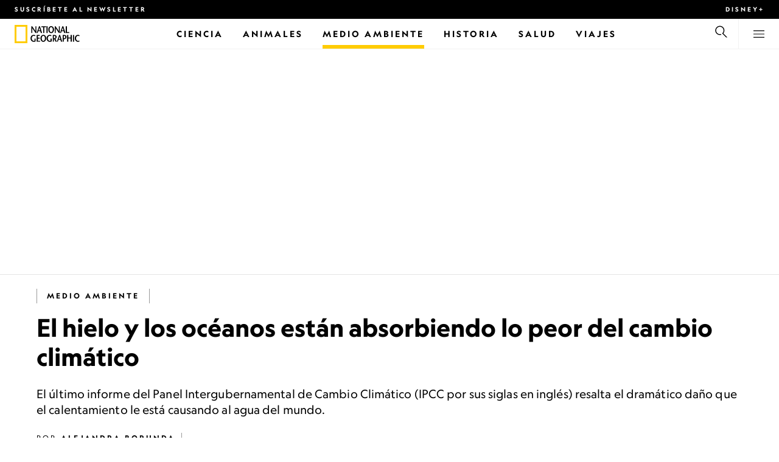

--- FILE ---
content_type: text/html
request_url: https://www.nationalgeographicla.com/medio-ambiente/hielo-oceanos-cambio-climatico
body_size: 25499
content:
<!DOCTYPE html><html lang="es-mx" dir="ltr" prefix="content: http://purl.org/rss/1.0/modules/content/  dc: http://purl.org/dc/terms/  foaf: http://xmlns.com/foaf/0.1/  og: http://ogp.me/ns#  rdfs: http://www.w3.org/2000/01/rdf-schema#  schema: http://schema.org/  sioc: http://rdfs.org/sioc/ns#  sioct: http://rdfs.org/sioc/types#  skos: http://www.w3.org/2004/02/skos/core#  xsd: http://www.w3.org/2001/XMLSchema#" xmlns="http://www.w3.org/1999/xhtml" xmlns:fb="https://www.facebook.com/2008/fbml" xmlns:og="http://ogp.me/ns#"><head><title data-head="true">El hielo y los océanos están absorbiendo lo peor del cambio climático | National Geographic | National Geographic</title><meta data-head="true" name="title" content="El hielo y los océanos están absorbiendo lo peor del cambio climático | National Geographic"/><meta data-head="true" name="date" scheme="W3CDTF" content="2019-09-30T15:10:55Z"/><meta data-head="true" name="publicationDate" content="30/09/2019"/><meta data-head="true" name="description" content="El último informe del Panel Intergubernamental de Cambio Climático (IPCC por sus siglas en inglés) resalta el dramático daño que el calentamiento le está..."/><meta data-head="true" name="keywords" content="Medio Ambiente,Cambio Climático, Océanos, Capa de Hielo, Industria Pesquera, Arrecifes,Medio Ambiente"/><meta data-head="true" name="localPrimaryTerm" content="Medio Ambiente"/><meta data-head="true" name="englishPrimaryTerm" content="Environment and Conservation"/><meta data-head="true" property="og:type" content="article"/><meta data-head="true" property="og:url" content="https://www.nationalgeographicla.com/medio-ambiente/hielo-oceanos-cambio-climatico"/><meta data-head="true" property="og:title" content="El hielo y los océanos están absorbiendo lo peor del cambio climático"/><meta data-head="true" property="og:updated_time" content="2019-09-30T15:10:55Z"/><meta data-head="true" property="og:description" content="El último informe del Panel Intergubernamental de Cambio Climático (IPCC por sus siglas en inglés) resalta el dramático daño que el calentamiento le está..."/><meta data-head="true" property="og:image" content="https://static.nationalgeographicla.com/files/styles/image_3200/public/01-ipcc-report-glacier.jpg?w=1600&amp;h=1067"/><meta data-head="true" property="og:image:alt" content="El hielo y los océanos están absorbiendo lo peor del cambio climático | National Geographic"/><meta data-head="true" property="og:image:width" content="1600"/><meta data-head="true" property="og:image:height" content="1067"/><meta data-head="true" property="og:image:type" content="image/jpeg"/><meta data-head="true" property="twitter:title" content="El hielo y los océanos están absorbiendo lo peor del cambio climático | National Geographic"/><meta data-head="true" property="article:modified_time" content="2019-09-30T15:10:55Z"/><meta data-head="true" property="article:published_time" content="2019-09-29T00:45:16Z"/><meta data-head="true" property="article:section" content="Medio Ambiente"/><meta data-head="true" property="article:tag" content="Medio Ambiente"/><meta data-head="true" property="article:tag" content="Cambio Climático"/><meta data-head="true" property="article:tag" content="Océanos"/><meta data-head="true" property="article:tag" content="Capa de Hielo"/><meta data-head="true" property="article:tag" content="Industria Pesquera"/><meta data-head="true" property="article:tag" content="Arrecifes"/><link data-head="true" rel="canonical" href="https://www.nationalgeographicla.com/medio-ambiente/hielo-oceanos-cambio-climatico"/><link data-head="true" rel="image_src" href="https://static.nationalgeographicla.com/files/styles/image_3200/public/01-ipcc-report-glacier.jpg?w=1600"/><link data-head="true" rel="preload" as="image" href="https://static.nationalgeographicla.com/files/styles/image_3200/public/01-ipcc-report-glacier.webp?w=320&amp;h=180" media="(max-width: 320px)"/><link data-head="true" rel="preload" as="image" href="https://static.nationalgeographicla.com/files/styles/image_3200/public/01-ipcc-report-glacier.webp?w=360&amp;h=203" media="(min-width: 321px) and (max-width: 360px)"/><link data-head="true" rel="preload" as="image" href="https://static.nationalgeographicla.com/files/styles/image_3200/public/01-ipcc-report-glacier.webp?w=430&amp;h=242" media="(min-width: 361px) and (max-width: 430px)"/><link data-head="true" rel="preload" as="image" href="https://static.nationalgeographicla.com/files/styles/image_3200/public/01-ipcc-report-glacier.webp?w=500&amp;h=282" media="(min-width: 431px) and (max-width: 500px)"/><link data-head="true" rel="preload" as="image" href="https://static.nationalgeographicla.com/files/styles/image_3200/public/01-ipcc-report-glacier.webp?w=767&amp;h=432" media="(min-width: 501px) and (max-width: 767px)"/><link data-head="true" rel="preload" as="image" href="https://static.nationalgeographicla.com/files/styles/image_3200/public/01-ipcc-report-glacier.webp?w=900&amp;h=507" media="(min-width: 768px) and (max-width: 900px)"/><link data-head="true" rel="preload" as="image" href="https://static.nationalgeographicla.com/files/styles/image_3200/public/01-ipcc-report-glacier.webp?w=1023&amp;h=576" media="(min-width: 901px) and (max-width: 1023px)"/><link data-head="true" rel="preload" as="image" href="https://static.nationalgeographicla.com/files/styles/image_3200/public/01-ipcc-report-glacier.webp?w=1150&amp;h=647" media="(min-width: 1024px) and (max-width: 1150px)"/><link data-head="true" rel="preload" as="image" href="https://static.nationalgeographicla.com/files/styles/image_3200/public/01-ipcc-report-glacier.webp?w=1279&amp;h=720" media="(min-width: 1151px) and (max-width: 1279px)"/><link data-head="true" rel="preload" as="image" href="https://static.nationalgeographicla.com/files/styles/image_3200/public/01-ipcc-report-glacier.webp?w=1450&amp;h=816" media="(min-width: 1280px)"/><script data-head="true" type="application/ld+json">{"@context":"https://schema.org","@graph":[{"@type":"NewsArticle","headline":"El hielo y los océanos están absorbiendo lo peor del cambio climático","name":"El último informe del Panel Intergubernamental de Cambio Climático (IPCC por sus siglas en inglés) resalta el dramático daño que el calentamiento le está causando al agua del mundo.","datePublished":"2019-09-30T15:10:55Z","dateModified":"2019-09-30T15:10:55Z","publisher":{"@type":"Organization","@id":"https://www.nationalgeographicla.com/","name":"National Geographic","url":"https://www.nationalgeographicla.com/","logo":{"@type":"ImageObject","url":"https://www.nationalgeographicla.com/images/logo.png"}},"author":{"@type":"Person","name":{"@type":"Person","name":"Alejandra Borunda"}},"mainEntityOfPage":"https://www.nationalgeographicla.com/medio-ambiente/hielo-oceanos-cambio-climatico","image":{"@type":"ImageObject","url":"https://static.nationalgeographicla.com/files/styles/image_3200/public/01-ipcc-report-glacier.jpg?w=1900&h=1267","width":1900,"height":1267,"author":{"@type":"Person","name":"Paul Nicklen, SeaLegacy"},"contributor":{"@type":"Person","name":"Paul Nicklen, SeaLegacy"},"caption":"El agua de deshielo cae a borbotones desde una capa de hielo en la isla de Nordaustlandet en el archipiélago Svalbard de Noruega. El Ártico se está calentando más rápido que el resto del planeta, y el hielo en la región se está derritiendo a pasos agigantados.","name":"01-ipcc-report-glacier.jpg","alternateName":"01-ipcc-report-glacier"}}]}</script><script>window.NATGEO_CONFIG_HASH = "592dce016b2f40d07643287dab9e2a8039ec7565";window.googletag = window.googletag || { cmd: [] };window.dataLayer = window.dataLayer || []; window.dataLayer.push({'gtm.start': new Date().getTime(), event: 'gtm.js'});</script><meta charset="utf8"/><link rel="preload" href="/fonts/geographeditweb-regular.woff2" as="font" type="font/woff2" crossorigin="anonymous"/><link rel="preload" href="/fonts/geographedit-medium.woff2" as="font" type="font/woff2" crossorigin="anonymous"/><link rel="preload" href="/fonts/geographeditweb-bold.woff2" as="font" type="font/woff2" crossorigin="anonymous"/><link rel="preload" href="/config/raw-config.json?592dce016b2f40d07643287dab9e2a8039ec7565" as="fetch" type="application/json" crossorigin="anonymous"/><style id="global-css">@font-face{font-family:GeoEditRegular;font-display:swap;src:url(/fonts/geographeditweb-regular.woff2) format('woff2')}@font-face{font-family:GeoWebRegular;font-feature-settings:"swsh";font-display:swap;src:url(/fonts/geographeditweb-regular.woff2) format('woff2')}@font-face{font-family:GeoEditMedium;font-display:swap;src:url(/fonts/geographedit-medium.woff2) format('woff2')}@font-face{font-family:GeoEditBold;font-display:swap;src:url(/fonts/geographeditweb-bold.woff2) format('woff2')}@font-face{font-family:GeoWebBold;font-feature-settings:"swsh";font-display:swap;src:url(/fonts/geographeditweb-bold.woff2) format('woff2')}@font-face{font-family:Grosvenor;font-display:swap;src:url(/fonts/grosvenor-book-regular.min.woff2) format('woff2')}*,::after,::before{box-sizing:inherit}::selection{background:#fc0}body{margin:0;padding:0;font-size:100%;line-height:1.5;font-family:Grosvenor,serif;box-sizing:border-box;-ms-text-size-adjust:100%;-webkit-text-size-adjust:100%}article,aside,details,figcaption,figure,footer,header,hgroup,main,nav,section,summary{display:block}dl,ol,ul{margin:0;padding:0}li{margin:0;padding:0;list-style:none}audio,canvas,progress,video{display:inline-block;vertical-align:baseline}img{height:auto;border:none;max-width:100%}svg:not(:root){overflow:hidden}a{text-decoration:none}a:active,a:focus,a:hover,a:visited{outline-width:0;outline:0}p{margin:0}button,input,select,textarea{font:inherit;margin:0}button,input{overflow:visible}fieldset{border:1px solid silver;margin:0 2px;padding:.35em .625em .75em}textarea{overflow:auto}[type=checkbox],[type=radio]{box-sizing:border-box;padding:0}audio:not([controls]){display:none;height:0}[hidden]{display:none}a{background:0 0}abbr[title]{border-bottom:1px dotted}b,strong{font-weight:700}img{border:0}svg:not(:root){overflow:hidden}figure{margin:0}fieldset{border:1px solid silver;margin:0 2px;padding:.35em .625em .75em}button,input,select,textarea{font-family:inherit;font-size:100%;margin:0}button,input{line-height:normal}button,html input[type=button],input[type=reset],input[type=submit]{-webkit-appearance:button;cursor:pointer}button[disabled],html input[disabled]{cursor:default}input[type=checkbox],input[type=radio]{box-sizing:border-box;padding:0}input[type=search]{-webkit-appearance:textfield;box-sizing:content-box}input[type=search]::-webkit-search-cancel-button,input[type=search]::-webkit-search-decoration{-webkit-appearance:none}textarea{overflow:auto;vertical-align:top}table{border-collapse:collapse;border-spacing:0}@keyframes fadein{from{opacity:0}to{opacity:1}}@keyframes fadeout{from{opacity:1}to{opacity:0}}*{margin:0;padding:0}.open-dropdown{position:static;height:100vh;overflow:hidden}.open-dropdown .grid-row{contain:none}</style><link rel="preconnect" href="https://static.nationalgeographicla.com" crossorigin="anonymous"/><link rel="preconnect" href="https://www.googletagmanager.com" crossorigin="anonymous"/><meta name="viewport" content="width=device-width, initial-scale=1, shrink-to-fit=no"/><link rel="shortcut icon" href="/favicon.ico" type="image/vnd.microsoft.icon"/><link rel="apple-touch-icon" sizes="228x228" href="/apple-touch-icon.png?v=7a4260241130277a670aed37636a9551"/><link rel="apple-touch-icon" sizes="120x120" href="/apple-touch-icon-120x120.png?v=7a4260241130277a670aed37636a9551"/><link rel="apple-touch-icon" sizes="228x228" href="/apple-touch-icon-precomposed.png?v=7a4260241130277a670aed37636a9551"/><link rel="apple-touch-icon" sizes="120x120" href="/apple-touch-icon-120x120-precomposed.png?v=7a4260241130277a670aed37636a9551"/><meta name="google-site-verification" content="m9UsgT9JOH5f9ZsrAAvg7d-7IOoVmIIWUJi6f9U_h1c"/><meta property="twitter:card" content="summary_large_image"/><meta name="robots" content="max-image-preview:large, max-snippet:-1, max-video-preview:-1"/><meta property="fb:app_id" content="145574803450"/><meta property="og:site_name" content="National Geographic"/><meta property="twitter:site" content/><meta property="twitter:creator" content/><meta property="article:author" content/></head><body><span id="___header-code-custom"><script> function gtag(){dataLayer.push(arguments);} gtag('consent', 'default', { ad_storage: "granted", analytics_storage: "granted", ad_user_data: "granted", ad_personalization: "granted", 'wait_for_update': 500 }); </script></span><div id="___app"><div class="page-content"><style data-emotion="css 1w2aqb1">.css-1w2aqb1{z-index:296;position:relative;}</style><div class="headers-container css-1w2aqb1"><nav><style data-emotion="css 1qrh9tb">.css-1qrh9tb{height:31px;max-height:31px;list-style-type:none;background:#000;width:100%;padding:0.5rem 1rem;margin:0;overflow:hidden;}@media (min-width: 768px){.css-1qrh9tb{padding:0.5rem 1.5rem;}}</style><ul class="css-1qrh9tb"><style data-emotion="css dv0i6q">.css-dv0i6q{display:block;float:left;color:#fff;margin:0 2rem 0 0;padding:0;line-height:0;}.css-dv0i6q:last-child{float:right;margin:0;}</style><li class="css-dv0i6q"><style data-emotion="css xor9u1">.css-xor9u1{font-family:GeoWebBold,sans-serif;font-feature-settings:'swsh';font-weight:400;letter-spacing:3px;line-height:1.5;font-style:normal;color:#fff;font-size:0.625rem;text-transform:uppercase;}.css-xor9u1:hover{color:#ccc;}</style><a href="#showNewsletter=true" class="css-xor9u1">Suscríbete al newsletter</a></li><style data-emotion="css qr6o7z">.css-qr6o7z{display:block;float:left;color:#fff;margin:0 2rem 0 0;padding:0;line-height:0;display:none;}@media (min-width: 768px){.css-qr6o7z{display:block;}}.css-qr6o7z:last-child{float:right;margin:0;}</style><li class="css-qr6o7z"><a target="_blank" href="https://disneyplus.com?cid=DTCI-Synergy-NatGeoPartners-Site-Acquisition-LATAMLaunch-AIILATAM-DisneyPlus-DisneyPlus-SSLA-NavLink-NationalGeographicla.com_sustain_navmenu-NA" rel="noopener noreferrer nofollow" class="topbardisney css-xor9u1">Disney+</a></li></ul></nav><style data-emotion="css 1161qt5">.css-1161qt5{padding-top:0px;}</style><div class="css-1161qt5"><style data-emotion="css 1aue1mq">.css-1aue1mq{height:50px;max-height:50px;display:-webkit-box;display:-webkit-flex;display:-ms-flexbox;display:flex;-webkit-box-pack:justify;-webkit-justify-content:space-between;justify-content:space-between;-webkit-align-items:center;-webkit-box-align:center;-ms-flex-align:center;align-items:center;top:0;left:0;background-color:#fff;border-bottom:1px solid #f2f2f2;}</style><nav id="main-navigation-nav" data-is-sticky="false" class="css-1aue1mq"><style data-emotion="css 1tx1uz0">.css-1tx1uz0 a{display:block;margin-left:1rem;}@media (min-width: 768px){.css-1tx1uz0 a{margin-left:1.5rem;}}.css-1tx1uz0 svg{display:block;}</style><div class="css-1tx1uz0"><a href="/" title="National Geographic" aria-label="National Geographic"><svg xmlns="http://www.w3.org/2000/svg" viewBox="0 0 84.43 120.98" aria-label="National Geographic" width="21" height="30"><title>National Geographic</title><path style="fill:#fc0;" d="M0,121V0H84.43V121H0ZM72.22,108.8V12.18H12.17V108.8H72.22Z"></path></svg></a></div><style data-emotion="css 1enqco9">.css-1enqco9{min-width:95px;margin-left:5px;font-family:GeoWebBold,sans-serif;font-feature-settings:'swsh';font-size:0.875rem;line-height:initial;letter-spacing:0.1875rem;text-transform:uppercase;color:#000;}.css-1enqco9 a{display:block;color:inherit;height:26px;}.css-1enqco9 svg{height:26px;}.css-1enqco9 h1{font-size:inherit;font-weight:unset;margin:0;padding:0;}@media (min-width: 768px){.css-1enqco9{font-size:1rem;}}</style><div class="css-1enqco9"><a href="/"><style data-emotion="css eivff4">.css-eivff4{display:none;}</style><span title="National Geographic" class="css-eivff4">National Geographic</span><svg xmlns="http://www.w3.org/2000/svg" viewBox="0 0 309.33 98.77" aria-label="National Geographic"><title>National Geographic</title><path d="M37.33,42.83H32.1c-6.86-9.68-13.66-19.31-20.45-30.2H11.59v30.2H5.81V0.73H11c6.86,9.62,13.66,19.19,20.39,30h0.12v-30h5.78V42.83Z"></path><path d="M51,26.17C52.73,20.64,54.41,15.52,55.92,9H56c1.68,6.5,3.19,11.62,4.75,17.15H51ZM53.81,0.73L39.26,42.83h6.26l3.67-11.49H61.87l3.31,11.49h8.06L59.83,0.73h-6Z"></path><path d="M80,42.83V6.37H69V0.73H98.33V6.37H87.26V42.83H80Z"></path><path d="M100.68,42.83V0.73h7.16V42.83h-7.16Z"></path><path d="M130.09,37.54c-7.52,0-10.17-8.31-10.17-16.36,0-7.76,3-15.16,10.17-15.16s10.16,7.4,10.16,15.16C140.26,29.23,137.61,37.54,130.09,37.54Zm0,6c11,0,17.87-9.8,17.87-22.37C148,9.38,140.38,0,130.09,0s-17.87,9.38-17.87,21.18C112.23,33.75,119.08,43.55,130.09,43.55Z"></path><path d="M183.87,42.83h-5.23c-6.86-9.68-13.66-19.31-20.45-30.2h-0.06v30.2h-5.77V0.73h5.24c6.86,9.62,13.65,19.19,20.39,30h0.12v-30h5.77V42.83Z"></path><path d="M197.58,26.17C199.27,20.64,201,15.52,202.46,9h0.12c1.69,6.5,3.19,11.62,4.75,17.15h-9.75Zm2.77-25.44L185.79,42.83h6.26l3.67-11.49h12.69l3.31,11.49h8.06L206.37,0.73h-6Z"></path><path d="M221.89,0.73H229V37.18H243.3v5.65H221.89V0.73Z"></path><path d="M32.89,78.06V95.44a33.11,33.11,0,0,1-12,2.59C8.53,98,.71,88.41.71,76c0-11.49,7.82-21.53,20.45-21.53a18,18,0,0,1,10.23,3.25l-2.35,5a15.65,15.65,0,0,0-7.7-2.22c-7.7,0-12.94,6.08-12.94,15.64,0,10,6,15.88,12.21,15.88a10.63,10.63,0,0,0,5.05-1V78.06h7.22Z"></path><path d="M58.7,60.86h-12V72.41H58.46v5.65H46.66v13.6h14.2v5.66H39.45V55.2H58.7v5.66Z"></path><path d="M81,92c-7.52,0-10.17-8.3-10.17-16.36,0-7.76,3-15.16,10.17-15.16s10.17,7.4,10.17,15.16C91.12,83.72,88.47,92,81,92Zm0,6c11,0,17.87-9.8,17.87-22.37,0-11.79-7.58-21.18-17.87-21.18S63.09,63.86,63.09,75.65C63.09,88.22,69.95,98,81,98Z"></path><path d="M133.47,78.06V95.44a33.11,33.11,0,0,1-12,2.59c-12.39,0-20.21-9.62-20.21-22,0-11.49,7.82-21.53,20.46-21.53A18,18,0,0,1,132,57.73l-2.35,5a15.64,15.64,0,0,0-7.7-2.22c-7.7,0-12.93,6.08-12.93,15.64,0,10,6,15.88,12.21,15.88a10.63,10.63,0,0,0,5.05-1V78.06h7.22Z"></path><path d="M147.31,60.86h3.19c4.27,0,6.67,2.46,6.67,6.79,0,5.65-3.43,8.18-6.86,8.36-0.72.06-2.4,0.12-3,.19V60.86Zm18.29,36.45-8.48-17.45a14.16,14.16,0,0,0,7.28-12.51c0-8.19-5-12.16-13.05-12.16H140.09V97.31h7.22V81.43h3.25l6.8,15.88h8.24Z"></path><path d="M177.5,80.65c1.68-5.53,3.37-10.65,4.87-17.14h0.12c1.69,6.49,3.19,11.61,4.76,17.14H177.5Zm2.77-25.45L165.71,97.31H172l3.67-11.49h12.69l3.31,11.49h8.06L186.29,55.2h-6Z"></path><path d="M213.24,55.2H202V97.31h7.22V81.43h3.25c8.6,0,13.84-7,13.84-14.07C226.29,59.17,221.3,55.2,213.24,55.2Zm-1,20.81c-0.74.06-2.5,0.12-3,.17V60.86h3.25c4.21,0,6.62,2.46,6.62,6.79C219.07,73.31,215.64,75.83,212.22,76Z"></path><path d="M259.74,97.31h-7.22V77h-15V97.31h-7.16V55.2h7.16V71.38h15V55.32h7.22v42Z"></path><path d="M266.66,97.31V55.2h7.16V97.31h-7.16Z"></path><path d="M306.3,62.84a15.16,15.16,0,0,0-7.4-2.34c-7.34,0-12.69,6.08-12.69,15.64,0,10,5.9,15.88,12.87,15.88a13.61,13.61,0,0,0,7.22-2.11l2,5.24A18.33,18.33,0,0,1,298.78,98c-12.39,0-20.21-9.62-20.21-22,0-11.49,7.76-21.53,20.33-21.53a17.78,17.78,0,0,1,9.69,3.25Z"></path></svg></a></div><style data-emotion="css typcc9">.css-typcc9{display:inline-block;-webkit-box-flex:2;-webkit-flex-grow:2;-ms-flex-positive:2;flex-grow:2;display:grid;place-items:center;font-size:0.875rem;line-height:initial;}</style><div class="css-typcc9"><style data-emotion="css n21sqs">.css-n21sqs{display:none;}@media (min-width: 1024px){.css-n21sqs{display:-webkit-box;display:-webkit-flex;display:-ms-flexbox;display:flex;-webkit-box-pack:center;-ms-flex-pack:center;-webkit-justify-content:center;justify-content:center;-webkit-align-items:center;-webkit-box-align:center;-ms-flex-align:center;align-items:center;}.css-n21sqs li{height:49px;font-family:GeoWebBold,sans-serif;font-feature-settings:'swsh';font-size:0.875rem;letter-spacing:0.1875rem;text-transform:uppercase;margin:0 1rem;color:#000;}.css-n21sqs li a{height:49px;line-height:15px;color:inherit;display:grid;place-items:center;}.css-n21sqs li a:hover{color:#999;}.css-n21sqs li:hover{box-shadow:inset 0 -6px 0 0 #fc0;}}</style><ul class="css-n21sqs"><li class="css-0"><a href="/ciencia" title="Ciencia" aria-label="Ciencia"><span>Ciencia</span></a></li><li class="css-0"><a href="/animales" title="Animales" aria-label="Animales"><span>Animales</span></a></li><style data-emotion="css 1inn4vp">.css-1inn4vp{box-shadow:inset 0 -6px 0 0 #fc0;}</style><li class="css-1inn4vp"><a href="/medio-ambiente" title="Medio Ambiente" aria-label="Medio Ambiente"><span>Medio Ambiente</span></a></li><li class="css-0"><a href="/historiaycultura" title="Historia" aria-label="Historia"><span>Historia</span></a></li><li class="css-0"><a href="/salud" title="Salud" aria-label="Salud"><span>Salud</span></a></li><li class="css-0"><a href="/tema/contenido/viaje-y-aventuras" title="Viajes" aria-label="Viajes"><span>Viajes</span></a></li></ul></div><style data-emotion="css-global 1nsmg9x">body:has(input[type='checkbox']#search-toggle:checked){overflow:hidden;}body:has(input[type='checkbox']#search-toggle:checked) #main-navigation-nav[data-is-sticky='true']{-webkit-transition:none;transition:none;-webkit-transform:unset;-moz-transform:unset;-ms-transform:unset;transform:unset;}</style><style data-emotion="css 1f9j76h">.css-1f9j76h{display:grid;place-items:right;height:50px;padding:0 1rem;display:grid;place-items:center;line-height:initial;}.css-1f9j76h svg{cursor:pointer;}</style><div title="Buscar" class="css-1f9j76h"><label for="search-toggle"><span class="css-eivff4">Buscar</span><style data-emotion="css 1oyrcvo">.css-1oyrcvo{height:24px;width:24px;fill:currentColor;display:inline-block;}</style><svg viewBox="0 0 1024 1024" aria-label="Search" width="24" height="24" class="css-1oyrcvo"><path transform="scale(1, -1) translate(0, -960)" d="M853.4 48h87.8l-276.8 276.8c105.4 126 99 314.4-19.2 432.6-125 125-328.6 125-453.8 0-125-125-125-328.6 0-453.8 91-91 223.4-115.8 337-74.4l-49.2 49.2c-85-20.4-178.2 2.4-244.4 68.6-101.2 101.2-101.2 265.8 0 367s265.8 101.2 367 0 101.2-265.8 0-367c-7.8-7.8-16.2-15.2-24.8-21.8l0.6-0.6-0.6-0.4 276.4-276.2z"></path></svg></label></div><style data-emotion="css 1v7bzte">.css-1v7bzte{display:none;}.css-1v7bzte:checked~.modal-search{display:block;z-index:999;}</style><input type="checkbox" id="search-toggle" class="css-1v7bzte"/><style data-emotion="css 1e28ceo">.css-1e28ceo{display:none;position:fixed;left:0;right:0;top:0;bottom:0;width:100%;height:100%;overflow-y:auto;background-color:#000;z-index:-999;}</style><div class="modal-search css-1e28ceo"><style data-emotion="css iib3vq">.css-iib3vq{position:absolute;top:50%;left:50%;-webkit-transform:translateY(-50%) translateX(-50%);-moz-transform:translateY(-50%) translateX(-50%);-ms-transform:translateY(-50%) translateX(-50%);transform:translateY(-50%) translateX(-50%);width:85%;max-width:1600px;}</style><form action="/search" method="GET" class="css-iib3vq"><style data-emotion="css 1eeeob5">.css-1eeeob5{border-bottom:2px solid white;display:-webkit-box;display:-webkit-flex;display:-ms-flexbox;display:flex;-webkit-align-items:center;-webkit-box-align:center;-ms-flex-align:center;align-items:center;padding:10px;background:transparent;}</style><div class="css-1eeeob5"><style data-emotion="css 1ntr0vx">.css-1ntr0vx{margin:0 16px 0 8px;}</style><span class="css-1ntr0vx"><style data-emotion="css v4j56b">.css-v4j56b{height:24px;width:24px;color:white;fill:currentColor;display:block;}@media (min-width: 768px){.css-v4j56b{height:36px;width:36px;}}@media (min-width: 1024px){.css-v4j56b{height:48px;width:48px;}}</style><svg viewBox="0 0 1024 1024" aria-label="Search" width="24" height="24" class="css-v4j56b"><path transform="scale(1, -1) translate(0, -960)" d="M853.4 48h87.8l-276.8 276.8c105.4 126 99 314.4-19.2 432.6-125 125-328.6 125-453.8 0-125-125-125-328.6 0-453.8 91-91 223.4-115.8 337-74.4l-49.2 49.2c-85-20.4-178.2 2.4-244.4 68.6-101.2 101.2-101.2 265.8 0 367s265.8 101.2 367 0 101.2-265.8 0-367c-7.8-7.8-16.2-15.2-24.8-21.8l0.6-0.6-0.6-0.4 276.4-276.2z"></path></svg></span><style data-emotion="css 1dcpudq">.css-1dcpudq{font-size:26px;font-size:26px;background:transparent;font-family:GeoWebBold,sans-serif;font-feature-settings:'swsh';letter-spacing:3px;line-height:1.5;font-style:normal;color:#fff;border:none;outline:0;width:100%;text-transform:uppercase;}@media (min-width: 768px){.css-1dcpudq{font-size:45px;}}@media (min-width: 1024px){.css-1dcpudq{font-size:60px;}}</style><input name="q" type="text" placeholder="Buscar" autocomplete="on" class="css-1dcpudq"/></div></form><style data-emotion="css zp6ze2">.css-zp6ze2{position:absolute;top:2rem;right:2rem;width:24px;height:24px;z-index:999;}.css-zp6ze2 svg{cursor:pointer;}</style><div title="Cerrar" class="css-zp6ze2"><label for="search-toggle"><span class="css-eivff4">Cerrar</span><style data-emotion="css 1ac2vu9">.css-1ac2vu9{height:24px;width:24px;color:#fff;fill:currentColor;display:inline-block;}</style><svg viewBox="0 0 1024 1024" aria-label="Close" width="24" height="24" class="css-1ac2vu9"><path transform="scale(1, -1) translate(0, -960)" d="M132.422 784.297l43.416 43.416 715.868-715.868-43.416-43.416-715.868 715.868zM132.422 111.703l715.868 715.868 43.416-43.416-715.868-715.868-43.416 43.416z"></path></svg></label></div></div><style data-emotion="css-global o3obud">body:has(input[type='checkbox']#menu-toggle:checked){overflow:hidden;}body:has(input[type='checkbox']#menu-toggle:checked) #main-navigation-nav[data-is-sticky='true']{-webkit-transition:none;transition:none;-webkit-transform:unset;-moz-transform:unset;-ms-transform:unset;transform:unset;}</style><style data-emotion="css 1c16hwf">.css-1c16hwf{height:50px;padding:0 1rem;display:grid;border-left:1px solid #f2f2f2;place-items:center;line-height:initial;}@media (min-width: 768px){.css-1c16hwf{padding:0 1.5rem;}}.css-1c16hwf >label{max-height:18px;}.css-1c16hwf svg{cursor:pointer;}</style><div title="Menu" class="css-1c16hwf"><label for="menu-toggle"><span class="css-eivff4">Menu</span><style data-emotion="css 1o1ujms">.css-1o1ujms{height:18px;width:18px;fill:currentColor;display:inline-block;}</style><svg viewBox="0 0 1024 1024" aria-label="Hamburger" width="18" height="18" class="css-1o1ujms"><path transform="scale(1, -1) translate(0, -960)" d="M4 784h1016v-60h-1016v60zM4 478h1016v-60h-1016v60zM4 172h1016v-60h-1016v60z"></path></svg></label></div><style data-emotion="css 17nk9wg">.css-17nk9wg{display:none;}.css-17nk9wg:checked~.modal-menu{display:block;z-index:999;}</style><input type="checkbox" id="menu-toggle" class="css-17nk9wg"/><style data-emotion="css rwil6h">.css-rwil6h{display:none;position:fixed;left:0;right:0;top:0;bottom:0;width:100%;overflow-y:auto;background-color:#000;z-index:-999;}</style><div class="modal-menu css-rwil6h"><style data-emotion="css y7ihec">.css-y7ihec{position:relative;z-index:2;overflow:hidden;padding:5rem 1.5rem 8rem 1.5rem;}@media (min-width: 768px){.css-y7ihec{padding:5rem 2rem 8rem 2rem;}}@media (min-width: 1024px){.css-y7ihec{padding:5rem;}}</style><div class="css-y7ihec"><style data-emotion="css 31xusd">@media (min-width: 768px){.css-31xusd{float:left;width:58%;}}</style><div class="css-31xusd"><div><style data-emotion="css efvglr">.css-efvglr{font-family:GeoWebBold,sans-serif;font-feature-settings:'swsh';font-size:0.875rem;line-height:initial;letter-spacing:0.1875rem;text-transform:uppercase;color:#a5a5a5;}@media (min-width: 768px){.css-efvglr{font-size:1rem;}}</style><h3 class="css-efvglr">Explorar</h3><style data-emotion="css 170v4n6">.css-170v4n6{font-family:GeoWebBold,sans-serif;font-feature-settings:'swsh';font-size:1.1875rem;letter-spacing:0.1875rem;text-transform:uppercase;}@media (min-width: 768px){.css-170v4n6{font-size:2rem;}}.css-170v4n6 li{margin-top:1.5rem;line-height:initial;}.css-170v4n6 li a{color:#fff;}.css-170v4n6 li a:hover{color:#fff;}@media (min-width: 768px){.css-170v4n6 li a{color:#a5a5a5;}}@media (min-width: 768px){.css-170v4n6 li{margin-top:2.5rem;}.css-170v4n6 li:first-of-type{margin-top:2rem;}}</style><nav title="Explorar" class="css-170v4n6"><style data-emotion="css 1t9sqkg">.css-1t9sqkg{display:block;}@media (min-width: 768px){.css-1t9sqkg{display:none;}}</style><ul class="css-1t9sqkg"><li><a href="/ciencia" title="Ciencia" aria-label="Ciencia">Ciencia</a></li><li><a href="/animales" title="Animales" aria-label="Animales">Animales</a></li><li><a href="/medio-ambiente" title="Medio Ambiente" aria-label="Medio Ambiente">Medio Ambiente</a></li><li><a href="/historiaycultura" title="Historia" aria-label="Historia">Historia</a></li><li><a href="/salud" title="Salud" aria-label="Salud">Salud</a></li><li><a href="/tema/contenido/viaje-y-aventuras" title="Viajes" aria-label="Viajes">Viajes</a></li></ul><ul><li><a href="/foto-del-dia" title="Foto del día" aria-label="Foto del día">Foto del día</a></li><li><a href="/fotografia" title="Fotografía" aria-label="Fotografía">Fotografía</a></li><li><a href="/videos" title="Video" aria-label="Video">Video</a></li></ul></nav></div><style data-emotion="css v1ygcs">.css-v1ygcs{display:none;}@media (min-width: 768px){.css-v1ygcs{display:block;}}</style><div class="css-v1ygcs"><style data-emotion="css 1u3nb5p">.css-1u3nb5p{margin-top:2.5rem;}@media (min-width: 768px){.css-1u3nb5p{margin-top:5rem;}}</style><div class="css-1u3nb5p"><style data-emotion="css 3ljmmh">.css-3ljmmh{display:block;font-size:0.75rem;font-family:GeoWebBold,sans-serif;font-feature-settings:'swsh';line-height:initial;letter-spacing:0.1875rem;text-transform:uppercase;color:#a5a5a5;}@media (min-width: 768px){.css-3ljmmh{font-size:0.875rem;}}</style><h3 class="css-3ljmmh">SUSCRIPCIÓN</h3><style data-emotion="css 1twbgnx">.css-1twbgnx{display:inline-block;font-family:GeoWebBold,sans-serif;font-feature-settings:'swsh';font-size:0.75rem;letter-spacing:0.1875rem;text-transform:uppercase;}@media (min-width: 768px){.css-1twbgnx{font-size:2rem;}}.css-1twbgnx li{margin-top:1.5rem;}.css-1twbgnx li a{color:#fff;}.css-1twbgnx li a:hover{color:#fff;}@media (min-width: 768px){.css-1twbgnx li a{color:#a5a5a5;}}@media (min-width: 768px){.css-1twbgnx li{margin:3rem 0;padding:0;border:none;}.css-1twbgnx li:first-of-type{margin-top:2rem;}}</style><nav title="SUSCRIPCIÓN" class="css-1twbgnx"><ul><li><a href="#showNewsletter=true" title="Suscríbete al newsletter" aria-label="Suscríbete al newsletter"><style data-emotion="css 3xym39">.css-3xym39{display:inline;}@media (min-width: 768px){.css-3xym39{display:none;}}</style><span class="css-3xym39">Suscríbete al newsletter</span><style data-emotion="css 1wclmit">.css-1wclmit{display:none;}@media (min-width: 768px){.css-1wclmit{display:inline;}}</style><span class="css-1wclmit">Suscríbete al newsletter</span></a></li><li><a target="_blank" title="Disney+" aria-label="Disney+" href="https://disneyplus.com?cid=DTCI-Synergy-NatGeoPartners-Site-Acquisition-LATAMLaunch-AIILATAM-DisneyPlus-DisneyPlus-SSLA-NavLink-NationalGeographicla.com_sustain_navmenu-NA" rel="noopener noreferrer nofollow"><span class="css-3xym39">Disney+</span><span class="css-1wclmit">Disney+</span></a></li></ul></nav></div></div></div><style data-emotion="css 15pl46p">@media (min-width: 768px){.css-15pl46p{float:right;width:40%;}}</style><div class="css-15pl46p"><style data-emotion="css 1pjg709">.css-1pjg709{margin-top:2.5rem;}@media (min-width: 768px){.css-1pjg709{margin:0;}}</style><div class="css-1pjg709"><style data-emotion="css 1d6x4oi">.css-1d6x4oi{font-family:GeoWebBold,sans-serif;font-feature-settings:'swsh';font-size:0.75rem;line-height:initial;letter-spacing:0.1875rem;text-transform:uppercase;color:#a5a5a5;}@media (min-width: 768px){.css-1d6x4oi{font-size:1rem;}}</style><h3 class="css-1d6x4oi">Descubre más de National Geographic</h3><style data-emotion="css 1e9v5py">.css-1e9v5py{font-family:GeoWebBold,sans-serif;font-feature-settings:'swsh';font-size:0.875rem;letter-spacing:0.1875rem;text-transform:uppercase;}@media (min-width: 768px){.css-1e9v5py{font-size:1.1875rem;}}.css-1e9v5py li{margin-top:1.5rem;line-height:initial;}.css-1e9v5py li a{color:#fff;}.css-1e9v5py li a:hover{color:#fff;}@media (min-width: 768px){.css-1e9v5py li a{color:#a5a5a5;}}@media (min-width: 768px){.css-1e9v5py li{margin-top:2rem;}}</style><nav title="Descubre más de National Geographic" class="css-1e9v5py"><ul><li><a href="/tema" title="Temas, autores y fotógrafos" aria-label="Temas, autores y fotógrafos">Temas, autores y fotógrafos</a></li><li><a href="/exploradores" title="Exploradores " aria-label="Exploradores ">Exploradores </a></li></ul></nav></div><div class="css-1t9sqkg"><div class="css-1u3nb5p"><h3 class="css-3ljmmh">SUSCRIPCIÓN</h3><nav title="SUSCRIPCIÓN" class="css-1twbgnx"><ul><li><a href="#showNewsletter=true" title="Suscríbete al newsletter" aria-label="Suscríbete al newsletter"><span class="css-3xym39">Suscríbete al newsletter</span><span class="css-1wclmit">Suscríbete al newsletter</span></a></li><li><a target="_blank" title="Disney+" aria-label="Disney+" href="https://disneyplus.com?cid=DTCI-Synergy-NatGeoPartners-Site-Acquisition-LATAMLaunch-AIILATAM-DisneyPlus-DisneyPlus-SSLA-NavLink-NationalGeographicla.com_sustain_navmenu-NA" rel="noopener noreferrer nofollow"><span class="css-3xym39">Disney+</span><span class="css-1wclmit">Disney+</span></a></li></ul></nav></div></div><div class="css-1u3nb5p"><style data-emotion="css 10yjpq4">.css-10yjpq4{font-family:GeoWebBold,sans-serif;font-feature-settings:'swsh';font-size:0.75rem;letter-spacing:0.1875rem;text-transform:uppercase!important;}@media (min-width: 768px){.css-10yjpq4{font-family:GeoWebBold,sans-serif;font-feature-settings:'swsh';font-size:0.875rem;}}.css-10yjpq4 button{text-align:left;letter-spacing:0.1875rem;text-transform:uppercase!important;}</style><nav class="css-10yjpq4"><style data-emotion="css ruxjmg">.css-ruxjmg{margin-left:-20px;}</style><div class="css-ruxjmg"></div><ul><style data-emotion="css 10tg8t7">.css-10tg8t7{margin-top:1.5rem;line-height:initial;}.css-10tg8t7 a,.css-10tg8t7 button{color:#fff;}.css-10tg8t7 a:hover,.css-10tg8t7 button:hover{color:#fff;}@media (min-width: 768px){.css-10tg8t7 a,.css-10tg8t7 button{color:#a5a5a5;}}@media (min-width: 768px){.css-10tg8t7{margin-top:2rem;}}</style><li data-footer-item-type="legal" class="css-10tg8t7"><a target="_blank" title="Condiciones de Uso" aria-label="Condiciones de Uso" href="https://disneytermsofuse.com/spanish-latin-american/" rel="noopener noreferrer nofollow">Condiciones de Uso</a></li><li data-footer-item-type="legal" class="css-10tg8t7"><a target="_blank" title="Política de Privacidad" aria-label="Política de Privacidad" href="https://privacy.thewaltdisneycompany.com/es-es/politica-de-privacidad/" rel="noopener noreferrer nofollow">Política de Privacidad</a></li><li data-footer-item-type="legal" class="css-10tg8t7"><a target="_blank" title="Anuncios basados en tu interés" aria-label="Anuncios basados en tu interés" href="https://privacy.thewaltdisneycompany.com/en/privacy-controls/online-tracking-and-advertising/" rel="noopener noreferrer nofollow">Anuncios basados en tu interés</a></li></ul></nav></div></div></div><div title="Cerrar" class="css-zp6ze2"><label for="menu-toggle"><span class="css-eivff4">Cerrar</span><svg viewBox="0 0 1024 1024" aria-label="Close" width="24" height="24" class="css-1ac2vu9"><path transform="scale(1, -1) translate(0, -960)" d="M132.422 784.297l43.416 43.416 715.868-715.868-43.416-43.416-715.868 715.868zM132.422 111.703l715.868 715.868 43.416-43.416-715.868-715.868-43.416 43.416z"></path></svg></label></div></div></nav><style data-emotion="css 7grqqj">.css-7grqqj{position:relative;display:block;}@media (min-width: 1024px){.css-7grqqj{display:none;}}</style><nav class="css-7grqqj"><style data-emotion="css 12y0ta9">.css-12y0ta9{position:relative;width:undefined;}</style><div class="css-12y0ta9"><style data-emotion="css 1mf0e97">.css-1mf0e97{position:absolute;top:0;bottom:0;left:0;}.css-1mf0e97 >div{height:100%;}</style><div class="css-1mf0e97"></div><style data-emotion="css 1jgglsn">.css-1jgglsn{position:absolute;top:0;bottom:0;right:0;}.css-1jgglsn >div{height:100%;}</style><div class="css-1jgglsn"></div><style data-emotion="css x9mop9">.css-x9mop9{overflow-x:scroll;scroll-behavior:smooth;position:relative;text-align:left;-ms-overflow-style:none;scrollbar-width:none;}.css-x9mop9::-webkit-scrollbar{display:none;}</style><div class="scroll-container css-x9mop9"><style data-emotion="css 1oy6erk">.css-1oy6erk{display:-webkit-inline-box;display:-webkit-inline-flex;display:-ms-inline-flexbox;display:inline-flex;white-space:nowrap;text-align:center;padding:0.5rem 1rem;}@media (min-width: 768px){.css-1oy6erk{padding:0.5rem 1.5rem;}}.css-1oy6erk li{display:inline-block;font-family:GeoWebBold,sans-serif;font-feature-settings:'swsh';font-size:0.625rem;line-height:1.2;letter-spacing:0.1875rem;text-transform:uppercase;padding:0.5rem 0.5rem;margin-right:0.5rem;color:#000;}.css-1oy6erk li a{display:block;color:inherit;}@media (hover){.css-1oy6erk li a:hover{color:#999;}}@media (hover){.css-1oy6erk li:hover{border-bottom:4px solid #fc0;}}@media (min-width: 1024px){.css-1oy6erk{display:none;}}</style><ul class="css-1oy6erk"><li class="css-0"><a href="/ciencia" title="Ciencia" aria-label="Ciencia">Ciencia</a></li><li class="css-0"><a href="/animales" title="Animales" aria-label="Animales">Animales</a></li><style data-emotion="css 1f2hua9">.css-1f2hua9{border-bottom:4px solid #fc0;-webkit-order:-1;-ms-flex-order:-1;order:-1;}</style><li class="css-1f2hua9"><a href="/medio-ambiente" title="Medio Ambiente" aria-label="Medio Ambiente">Medio Ambiente</a></li><li class="css-0"><a href="/historiaycultura" title="Historia" aria-label="Historia">Historia</a></li><li class="css-0"><a href="/salud" title="Salud" aria-label="Salud">Salud</a></li><li class="css-0"><a href="/tema/contenido/viaje-y-aventuras" title="Viajes" aria-label="Viajes">Viajes</a></li></ul></div></div></nav></div></div><style data-emotion="css 1xxldsp">.css-1xxldsp{position:relative;z-index:101;}</style><div class="css-1xxldsp"><style data-emotion="css lwlvcl">.css-lwlvcl{background-color:#fff;padding:10px 0;border-bottom:1px solid rgba(0, 0, 0, 0.1);text-align:center;clear:both;}</style><div class="css-lwlvcl"><style data-emotion="css po19a7">.css-po19a7{overflow:hidden;display:grid!important;place-items:center;height:50px;}@media (min-width: 768px){.css-po19a7{display:grid!important;place-items:center;height:90px;}}@media (min-width: 1024px){.css-po19a7{display:grid!important;place-items:center;height:350px;}}@media (min-width: 1280px){.css-po19a7{display:grid!important;place-items:center;height:350px;}}</style><div id="gpt--header--50850" class="css-po19a7"></div></div></div><main role="main" id="main-content"><style data-emotion="css 1v8xzw8">.css-1v8xzw8{overflow:hidden;display:none!important;height:0;}@media (min-width: 768px){.css-1v8xzw8{display:grid!important;place-items:center;height:3px;}}@media (min-width: 1024px){.css-1v8xzw8{display:grid!important;place-items:center;height:3px;}}@media (min-width: 1280px){.css-1v8xzw8{display:grid!important;place-items:center;height:3px;}}</style><div id="gpt--teads_tablet_and_desktop--50850" class="css-1v8xzw8"></div><style data-emotion="css 30tvht">.css-30tvht{margin-bottom:60px;}</style><article data-node-id="50850" about="/medio-ambiente/hielo-oceanos-cambio-climatico" class="node node--type-article node--id-50850 ngart media-photo css-30tvht"><div></div><style data-emotion="css 1awj9go">.css-1awj9go{padding:20px 0;margin:0 15px;}@media (min-width: 768px){.css-1awj9go{width:91%;max-width:1160px;margin:0 auto;}}</style><div class="css-1awj9go"><style data-emotion="css 11498t9">.css-11498t9{display:inline-block;width:-webkit-fit-content;width:-moz-fit-content;width:fit-content;min-height:1.5rem;margin-bottom:1rem;border-right:1px solid #999;border-left:1px solid #999;padding:0 1rem;}.css-11498t9 span,.css-11498t9 a{font-size:0.75rem;letter-spacing:0.1875rem;line-height:1.4;font-family:GeoWebBold,sans-serif;font-feature-settings:'swsh';text-transform:uppercase;color:#000;}</style><div class="css-11498t9"><a href="/medio-ambiente" hreflang="es-mx">MEDIO AMBIENTE</a></div><style data-emotion="css b5ouep">.css-b5ouep{font-family:GeoWebBold,sans-serif;font-feature-settings:'swsh';font-size:2rem;line-height:1.2;color:#000;}@media (min-width: 768px){.css-b5ouep{font-size:2.5rem;}}</style><h1 class="css-b5ouep">El hielo y los océanos están absorbiendo lo peor del cambio climático</h1><style data-emotion="css 8u4e2">.css-8u4e2{font-size:1.1875rem;font-weight:normal;font-stretch:normal;font-style:normal;line-height:1.4;letter-spacing:0.00625rem;color:#000;font-family:GeoWebRegular,sans-serif;font-feature-settings:'swsh';margin-top:1rem;}@media (min-width: 768px){.css-8u4e2{margin-top:1.5rem;}}</style><h2 class="css-8u4e2">El último informe del Panel Intergubernamental de Cambio Climático (IPCC por sus siglas en inglés) resalta el dramático daño que el calentamiento le está causando al agua del mundo.</h2><style data-emotion="css se91k">.css-se91k{display:-webkit-box;display:-webkit-flex;display:-ms-flexbox;display:flex;-webkit-flex-direction:column;-ms-flex-direction:column;flex-direction:column;margin-top:20px;}@media (min-width: 768px){.css-se91k{-webkit-flex-direction:row;-ms-flex-direction:row;flex-direction:row;margin-top:25px;}}</style><div class="css-se91k"><style data-emotion="css 18jvcqz">.css-18jvcqz{font-size:12px;font-family:GeoWebBold,sans-serif;font-feature-settings:'swsh';font-stretch:normal;font-style:normal;line-height:1.5;letter-spacing:3px;color:#000000;text-transform:uppercase;}@media (min-width: 768px){.css-18jvcqz{font-family:GeoWebRegular,sans-serif;font-feature-settings:'swsh';}.css-18jvcqz span{font-family:GeoWebBold,sans-serif;font-feature-settings:'swsh';color:#000000;}}.css-18jvcqz a{color:#000;}.css-18jvcqz a:hover{color:#666;}</style><div class="css-18jvcqz">Por <span><style data-emotion="css ai0cl0">.css-ai0cl0{border-bottom:2px solid #fc0;}</style><a href="/autor/alejandra-borunda" class="css-ai0cl0">Alejandra Borunda</a></span></div><style data-emotion="css 9nbo1y">.css-9nbo1y{font-size:12px;font-family:GeoWebBold,sans-serif;font-feature-settings:'swsh';font-stretch:normal;font-style:normal;line-height:1.5;letter-spacing:3px;color:#000000;text-transform:uppercase;}@media (min-width: 768px){.css-9nbo1y{font-family:GeoWebRegular,sans-serif;font-feature-settings:'swsh';}.css-9nbo1y span{font-family:GeoWebBold,sans-serif;font-feature-settings:'swsh';color:#000000;}}.css-9nbo1y a{color:#000;}.css-9nbo1y a:hover{color:#666;}@media (min-width: 768px){.css-9nbo1y{border-left:1px solid #999;margin-left:10px;padding-left:10px;}}</style><div class="css-9nbo1y"></div></div><style data-emotion="css ynk4rt">.css-ynk4rt{font-family:GeoWebRegular,sans-serif;font-feature-settings:'swsh';font-size:12px;font-weight:normal;font-stretch:normal;font-style:normal;line-height:1.5;letter-spacing:2px;color:#555555;text-transform:uppercase;display:-webkit-box;display:-webkit-flex;display:-ms-flexbox;display:flex;-webkit-flex-direction:column;-ms-flex-direction:column;flex-direction:column;}@media (min-width: 1024px){.css-ynk4rt{-webkit-flex-direction:row;-ms-flex-direction:row;flex-direction:row;color:#000000;font-family:GeoWebRegular,sans-serif;font-feature-settings:'swsh';white-space:nowrap;}}</style><div class="css-ynk4rt"><span>Publicado <style data-emotion="css 89bwl0">@media (min-width: 768px){.css-89bwl0{font-family:GeoWebBold,sans-serif;font-feature-settings:'swsh';color:#000000;}}</style><span class="css-89bwl0">30 sep 2019, 12:10 GMT-3</span></span></div></div><style data-emotion="css 1em9tqb">.css-1em9tqb{contain-intrinsic-size:0 472px;margin-bottom:30px;margin-bottom:30px;width:100%;clear:both;float:none;max-width:1600px;margin-left:auto;margin-right:auto;overflow:hidden;}@media (min-width: 768px){.css-1em9tqb{contain-intrinsic-size:0 629px;}}@media (min-width: 1024px){.css-1em9tqb{contain-intrinsic-size:0 486px;}}@media (min-width: 1280px){.css-1em9tqb{contain-intrinsic-size:0 507px;}}.css-1em9tqb:hover{cursor:pointer;}.css-1em9tqb .ngart-img__cont{padding-left:30px;position:relative;margin:11px 0;}.css-1em9tqb.ngart-img--video .ngart-img__play-button{height:80px;width:57px;}.css-1em9tqb .close{top:-3px;}.css-1em9tqb .ngart-img__cntr{display:block;overflow:hidden;margin-left:0;margin-right:0;}.css-1em9tqb .ngart-img__cont__copy{margin-bottom:10px;}@media (min-width: 768px){.css-1em9tqb .ngart-img__cont{padding-left:35px;margin:10px 80px 31px 0;}.css-1em9tqb .ngart-img__cont{margin:11px 0;}}@media (min-width: 1024px){.css-1em9tqb .ngart-img__cont{padding-left:35px;margin:20px 30px 0 0;}.css-1em9tqb .ngart-img__cont{margin:11px 0;}.css-1em9tqb .ngart-img__cont__copy{margin-right:320px;}}@media (min-width: 1280px){.css-1em9tqb .ngart-img__cont{padding-left:40px;margin:10px 0 0;width:100%;}.css-1em9tqb .ngart-img__cont__copy{margin-bottom:10px;margin-right:80px;}.css-1em9tqb .ngart-img__cntr img{margin:0 auto;display:block;width:100%;}.css-1em9tqb .ngart-img__cont{margin:11px auto 0;max-width:1160px;}.css-1em9tqb .ngart-img__cont__copy{max-width:780px;}}</style><div class="ngart-img--large module--type-PhotoHeroImage module--id-50850 css-1em9tqb"><style data-emotion="css e0dnmk">.css-e0dnmk{cursor:pointer;}</style><div role="button" tabindex="0" aria-label="Ver" class="css-e0dnmk"><style data-emotion="css 1d8by72">.css-1d8by72{position:relative;font-size:0;}</style><div class="ngart-img__cntr css-1d8by72"><style data-emotion="css adn0ss">.css-adn0ss{aspect-ratio:16/9;}.css-adn0ss img{display:block;width:100%;height:auto;}</style><picture class="resp-img-cntr css-adn0ss"><source media="(max-width: 320px)" srcset="https://static.nationalgeographicla.com/files/styles/image_3200/public/01-ipcc-report-glacier.webp?w=320&amp;h=180" type="image/webp"/><source media="(max-width: 360px)" srcset="https://static.nationalgeographicla.com/files/styles/image_3200/public/01-ipcc-report-glacier.webp?w=360&amp;h=203" type="image/webp"/><source media="(max-width: 430px)" srcset="https://static.nationalgeographicla.com/files/styles/image_3200/public/01-ipcc-report-glacier.webp?w=430&amp;h=242" type="image/webp"/><source media="(max-width: 500px)" srcset="https://static.nationalgeographicla.com/files/styles/image_3200/public/01-ipcc-report-glacier.webp?w=500&amp;h=282" type="image/webp"/><source media="(max-width: 767px)" srcset="https://static.nationalgeographicla.com/files/styles/image_3200/public/01-ipcc-report-glacier.webp?w=767&amp;h=432" type="image/webp"/><source media="(max-width: 900px)" srcset="https://static.nationalgeographicla.com/files/styles/image_3200/public/01-ipcc-report-glacier.webp?w=900&amp;h=507" type="image/webp"/><source media="(max-width: 1023px)" srcset="https://static.nationalgeographicla.com/files/styles/image_3200/public/01-ipcc-report-glacier.webp?w=1023&amp;h=576" type="image/webp"/><source media="(max-width: 1150px)" srcset="https://static.nationalgeographicla.com/files/styles/image_3200/public/01-ipcc-report-glacier.webp?w=1150&amp;h=647" type="image/webp"/><source media="(max-width: 1279px)" srcset="https://static.nationalgeographicla.com/files/styles/image_3200/public/01-ipcc-report-glacier.webp?w=1279&amp;h=720" type="image/webp"/><source media="(max-width: 1450px)" srcset="https://static.nationalgeographicla.com/files/styles/image_3200/public/01-ipcc-report-glacier.webp?w=1450&amp;h=816" type="image/webp"/><img src="https://static.nationalgeographicla.com/files/styles/image_3200/public/01-ipcc-report-glacier.webp?w=1600&amp;h=900" width="1600" height="900" alt="El agua de deshielo cae a borbotones desde una capa de hielo en la isla de ..." title="El agua de deshielo cae a borbotones desde una capa de hielo en la isla de ..." loading="eager" fetchpriority="high"/><script type="application/ld+json">{"@context":"https://schema.org","@type":"ImageObject","url":"https://static.nationalgeographicla.com/files/styles/image_3200/public/01-ipcc-report-glacier.jpg?w=1900&h=1267","width":1900,"height":1267,"author":{"@type":"Person","name":"Paul Nicklen, SeaLegacy"},"contributor":{"@type":"Person","name":"Paul Nicklen, SeaLegacy"},"caption":"El agua de deshielo cae a borbotones desde una capa de hielo en la isla de Nordaustlandet en el archipiélago Svalbard de Noruega. El Ártico se está calentando más rápido que el resto del planeta, y el hielo en la región se está derritiendo a pasos agigantados.","name":"01-ipcc-report-glacier.jpg","alternateName":"01-ipcc-report-glacier"}</script></picture></div></div><div></div><style data-emotion="css mdc280">.css-mdc280{font-family:GeoWebRegular,sans-serif;font-feature-settings:'swsh';font-weight:400;font-size:0.875rem;letter-spacing:0.1px;line-height:20px;color:#333;border-left:1px solid #555;max-width:100%;position:relative;cursor:auto;}.css-mdc280 p{font-family:GeoWebRegular,sans-serif;font-feature-settings:'swsh';font-weight:400;font-size:0.875rem;letter-spacing:0.1px;line-height:20px;color:#333;}.css-mdc280:before{content:'';position:absolute;top:0;left:0;width:1px;height:8px;background:#fff;z-index:2;}@media (min-width: 768px){.css-mdc280{width:100%;}}</style><div class="ngart-img__cont css-mdc280"><style data-emotion="css 1hq5e2b">.css-1hq5e2b{color:#555;}.css-1hq5e2b p{margin:0!important;}.css-1hq5e2b p a:any-link{border-bottom:2px solid #fc0;color:#555;}</style><div class="ngart-img__cont__copy css-1hq5e2b">El agua de deshielo cae a borbotones desde una capa de hielo en la isla de Nordaustlandet en el archipiélago Svalbard de Noruega. El Ártico se está calentando más rápido que el resto del planeta, y el hielo en la región se está derritiendo a pasos agigantados.</div><style data-emotion="css biuh92">.css-biuh92{display:block;font-family:GeoWebRegular,sans-serif;font-feature-settings:'swsh';font-weight:400;font-size:0.75rem;letter-spacing:3px;line-height:1.5;text-transform:uppercase;color:#333;}</style><span class="css-biuh92">Fotografía de <style data-emotion="css 1qaza9q">.css-1qaza9q{border-bottom:2px solid #fc0;color:#333;font-weight:700;}</style><a href="/fotografo/paul-nicklen" class="css-1qaza9q"><span>Paul Nicklen</span></a>, <style data-emotion="css bx3505">.css-bx3505{color:#333;font-weight:700;}</style><span class="css-bx3505">Sea Legacy</span></span></div></div><style data-emotion="css 1ndocy1">.css-1ndocy1{position:relative;width:100%;max-height:none;overflow:visible;}@media (min-width: 768px){.css-1ndocy1{max-height:none;overflow:visible;}.css-1ndocy1 .ngart__mobile-ad{display:none;}}.css-1ndocy1:after{display:none;content:' ';position:absolute;left:0;bottom:0;width:100%;height:120px;background:linear-gradient(
        rgba(255, 255, 255, 0) 0%,
        rgba(255, 255, 255, 0.25) 10%,
        rgba(255, 255, 255, 0.65) 50%,
        rgba(255, 255, 255, 0.87) 95%,
        rgba(255, 255, 255, 0.96) 100%
      );}@media (min-width: 768px){.css-1ndocy1:after{display:none;}}</style><div class="css-1ndocy1"><style data-emotion="css 3ge75y">.css-3ge75y{max-width:68em;margin:0 30px;display:-webkit-box;display:-webkit-flex;display:-ms-flexbox;display:flex;}.css-3ge75y::after{clear:both;content:'';display:table;}.css-3ge75y .grid-full{margin-left:-30px;margin-right:-30px;}@media (min-width: 768px){.css-3ge75y{margin:0 40px;}.css-3ge75y .grid-full{margin-left:-40px;margin-right:-40px;}}@media (min-width: 1024px){.css-3ge75y{max-width:none;margin:0 60px;}.css-3ge75y .grid-full{margin-left:-60px;margin-right:-60px;}}@media (min-width: 1280px){.css-3ge75y{padding:0;width:100%;max-width:1160px;margin:0 auto;}}</style><div class="css-3ge75y"><style data-emotion="css 714zs4">.css-714zs4{width:100%;display:inline-block;}.css-714zs4 blockquote,.css-714zs4 div.paragraph p,.css-714zs4 div.paragraph ul,.css-714zs4 div.paragraph ol{font-size:1.1875rem;line-height:1.9375rem;letter-spacing:normal;}.css-714zs4 h2 a,.css-714zs4 h3 a{color:#000;}.css-714zs4 h5{font-family:GeoWebBold,sans-serif;font-feature-settings:'swsh';font-size:1.125rem;letter-spacing:2.5px;line-height:1.5;color:#000;font-weight:700;text-transform:uppercase;}.css-714zs4 blockquote,.css-714zs4 p{margin-bottom:30px;color:#333;}.css-714zs4 blockquote a,.css-714zs4 p a,.css-714zs4 ul a,.css-714zs4 ol a{color:#000;-webkit-text-decoration:none;text-decoration:none;border-bottom:2px solid #fc0;}.css-714zs4 div.paragraph ul,.css-714zs4 div.paragraph ol{margin:20px 0;}.css-714zs4 ul li{list-style:disc;list-style-position:inside;}.css-714zs4 ol li{list-style:decimal;list-style-position:inside;}.css-714zs4 .paragraph h2,.css-714zs4 .paragraph h3,.css-714zs4 p h2,.css-714zs4 p h3{font-family:GeoWebBold,sans-serif;font-feature-settings:'swsh';}@media (min-width: 768px){.css-714zs4 .paragraph,.css-714zs4 p{margin-bottom:30px;}.css-714zs4 .paragraph h2,.css-714zs4 p h2{font-weight:400;font-size:1.5rem;letter-spacing:0.5px;line-height:1.5;}}@media (min-width: 1024px){.css-714zs4{width:calc(100% - 320px);padding-right:50px;float:left;-webkit-flex:0 1 auto;-ms-flex:0 1 auto;flex:0 1 auto;}.css-714zs4 .ngart-img--large .ngart-img__cont__copy{margin-right:unset;}}</style><div class="css-714zs4"><div class="module--type-ParagraphContent module--id-1206014"><style data-emotion="css 1vtiyti">.css-1vtiyti h2.h3{font-size:1.1875rem;}</style><div class="paragraph css-1vtiyti"><div><p data-paragraph-id="1206014-1">El <strong>cambio climático</strong> está aquí, calentando los océanos y derrumbando las capas de hielo del planeta, según expone un <strong>nuevo informe</strong> del Panel Intergubernamental de Cambio Climático (Intergovernmental Panel on Climate Change, <strong>IPCC</strong>) de las Naciones Unidas.</p>

</div><div><p data-paragraph-id="1206014-2">El miércoles pasado, el IPCC lanzó un importante informe sobre el estado de los océanos y el hielo del planeta. El documento, de 900 páginas, que compila los hallazgos de miles de estudios científicos, delinea el <strong>daño que el cambio climático ya le ha hecho a los vastos océanos y las frágiles capas de hielo del planeta</strong>, y pronostica un futuro para estas fundamentales partes del sistema climático.</p>

</div><div><p data-paragraph-id="1206014-3">Según el informe, las consecuencias del cambio climático ya son fácilmente visibles desde la cima de la montaña más alta hasta lo más profundo del océano; y tangibles por todos los seres humanos del planeta.</p>

</div><div><p data-paragraph-id="1206014-4">El documento subraya que los problemas no son teóricos: la ciencia muestra que están aquí y ahora. Y los océanos, las capas de hielo y los glaciares de alta montaña ya han absorbido tanto calor extra del calentamiento global provocado por el hombre que los sistemas de los que los seres humanos dependen están en riesgo.</p>

</div><div><p data-paragraph-id="1206014-5">Por ejemplo, se espera que el glaciar Planpincieux del lado italiano de Mount Blanc colapse en cualquier momento, provocando cierres de caminos y evacuaciones de estructuras en el área. Y en los océanos, muchas pesquerías han cambiado o se han reducido, generando consecuencias tanto en negocios de millones de dólares como en los pescadores de subsistencia. El 27 por ciento de la población humana de la Tierra que vive cerca de las costas &nbsp;se está llevando la peor parte de los mares más elevados y las tormentas más fuertes. Las “olas de calor” marinas asolan los océanos con el doble de frecuencia que hace tres décadas atrás. Y los millones que dependen del agua, desde los glaciares de alta montaña hasta la nieve acumulada, las denominadas "torres de agua" del mundo, se están adaptando tanto a las nuevas y fortalecidas inundaciones como a las devastadoras sequías.</p>

</div><div><p data-paragraph-id="1206014-6">El reporte señala que estos desafíos solo empeorarán a menos que los países se muevan rápido para eliminar las emisiones de gases de efecto invernadero. Pero las medidas fuertes y decisivas podrían evitar o evadir algunas de las peores consecuencias.</p>

</div><div><p data-paragraph-id="1206014-7">"Durante décadas, los océanos y la criosfera han captado el calor del cambio climático”, afirma Ko Barrett, vicepresidente de IPCC. “El informe resalta la urgencia de medidas oportunas, ambiciosas, coordinadas y duraderas. Lo que está en juego es la salud de los ecosistemas, la vida silvestre y, lo más importante, el mundo que le dejamos a nuestros hijos”.</p>

<h2 class="h3">¿Por qué debemos prestarle atención a este informe?</h2>

</div><div><p data-paragraph-id="1206014-8">En 2015, los líderes del mundo se reunieron en París en una asamblea con foco en el clima, donde acordaron intentar limitar el calentamiento planetario a un promedio de 2 grados Celsius por encima de las temperaturas preindustriales y apuntar a un objetivo aún más ambicioso de mantener el calentamiento por debajo de 1,5 grados Celsius.</p>

</div><div><p data-paragraph-id="1206014-9">En ese momento, los 2 grados Celsius eran considerados un objetivo “seguro”. Los líderes mundiales dijeron que mantener la temperatura promedio del planeta por debajo de eso resultaría en grandes tensiones para la economía, los sistemas sociales y el medioambiente, pero evitaría las consecuencias más devastadoras.</p>

</div><div><p data-paragraph-id="1206014-10">Desde ese momento, sucedieron dos cosas: primero, la ciencia ha dejado claro que el planeta ya se ha calentado alrededor de 1 grado Celsius, en promedio, mientras que algunas regiones, como el Ártico, ha superado ese calentamiento, al menos, cuatro veces. En segundo lugar, miles de científicos han juntado pruebas diligentemente que establecen que hasta 1,5 grados de calentamiento podrían fomentar partes del sistema climático de formas que tendrían efectos medioambientales, sociales y económicos devastadores.</p>

</div><div><p data-paragraph-id="1206014-11">El IPCC reúne evidencia de científicos de todo el mundo y resume el estado de conocimiento sobre el presente y el futuro del planeta, y comienza a revaluar lo que los últimos años de la nueva ciencia podrían decirnos. Desde 1990, ha preparado cinco informes de evaluación completos y, actualmente, está trabajando en el sexto. Asimismo, prepara informes especiales sobre temas específicos, entre los cuales hubo tres importantes en solo el último año.</p>

</div><div><p data-paragraph-id="1206014-12">El primero, lanzado el año pasado, advirtió que incluso 1,5 grados de calentamiento causarían estragos en el planeta. El segundo, de hace unos meses, delineó tanto las consecuencias ya observadas como el posible futuro de las tierras y los bosques. Este último informe, sobre océanos y capas de hielo, completa la tríada. (Un informe relacionado, lanzado a principios de este año, resumió el impacto del cambio climático en la diversidad biológica del planeta, advirtiendo sobre colapsos inminentes en muchos de los delicados ecosistemas).</p>
</div></div></div><style data-emotion="css agj9rt">.css-agj9rt{contain-intrinsic-size:0 472px;margin-bottom:30px;}@media (min-width: 768px){.css-agj9rt{contain-intrinsic-size:0 629px;}}@media (min-width: 1024px){.css-agj9rt{contain-intrinsic-size:0 486px;}}@media (min-width: 1280px){.css-agj9rt{contain-intrinsic-size:0 507px;}}.css-agj9rt:hover{cursor:pointer;}.css-agj9rt .ngart-img__cont{margin-top:13px;padding-left:15px;padding-right:30px;}.css-agj9rt.ngart-img--video .ngart-img__play-button{height:80px;width:57px;}.css-agj9rt .ngart-img__cont__copy{margin-bottom:10px;}@media (min-width: 768px){.css-agj9rt .ngart-img__cont{margin-top:10px;padding-left:15px;max-width:760px;}}@media (min-width: 1024px){.css-agj9rt .ngart-img__cont{margin-top:20px;padding-left:40px;}}@media (min-width: 1280px){.css-agj9rt{max-width:760px;display:block;}.css-agj9rt .ngart-img__cont{margin:20px 0 30px;padding-left:40px;}.css-agj9rt .ngart-img__cont__copy{margin-bottom:20px;}.css-agj9rt .ngart-img__cntr img{max-width:760px;}}</style><div class="ngart-img--medium module--type-ParagraphImageToolkitElement module--id-1210033 css-agj9rt"><div role="button" tabindex="0" aria-label="Ver" class="css-e0dnmk"><div class="ngart-img__cntr css-1d8by72"><style data-emotion="css 13mxr20">.css-13mxr20{aspect-ratio:2048/1363;}.css-13mxr20 img{display:block;width:100%;height:auto;}</style><picture class="resp-img-cntr css-13mxr20"><source media="(max-width: 320px)" srcset="https://static.nationalgeographicla.com/files/styles/image_3200/public/02-ipcc-report-opalreef.webp?w=320&amp;h=213" type="image/webp"/><source media="(max-width: 360px)" srcset="https://static.nationalgeographicla.com/files/styles/image_3200/public/02-ipcc-report-opalreef.webp?w=360&amp;h=240" type="image/webp"/><source media="(max-width: 430px)" srcset="https://static.nationalgeographicla.com/files/styles/image_3200/public/02-ipcc-report-opalreef.webp?w=430&amp;h=287" type="image/webp"/><source media="(max-width: 500px)" srcset="https://static.nationalgeographicla.com/files/styles/image_3200/public/02-ipcc-report-opalreef.webp?w=500&amp;h=333" type="image/webp"/><source media="(max-width: 767px)" srcset="https://static.nationalgeographicla.com/files/styles/image_3200/public/02-ipcc-report-opalreef.webp?w=767&amp;h=511" type="image/webp"/><source media="(max-width: 900px)" srcset="https://static.nationalgeographicla.com/files/styles/image_3200/public/02-ipcc-report-opalreef.webp?w=900&amp;h=599" type="image/webp"/><source media="(max-width: 1023px)" srcset="https://static.nationalgeographicla.com/files/styles/image_3200/public/02-ipcc-report-opalreef.webp?w=1023&amp;h=681" type="image/webp"/><source media="(max-width: 1279px)" srcset="https://static.nationalgeographicla.com/files/styles/image_3200/public/02-ipcc-report-opalreef.webp?w=789&amp;h=526" type="image/webp"/><img src="https://static.nationalgeographicla.com/files/styles/image_3200/public/02-ipcc-report-opalreef.webp?w=760&amp;h=506" width="760" height="506" alt="En 2008, el arrecife Opal en la Gran Barrera de Coral australiana rebosaba de vida. Sus ..." title="En 2008, el arrecife Opal en la Gran Barrera de Coral australiana rebosaba de vida. Sus ..." loading="lazy"/><script type="application/ld+json">{"@context":"https://schema.org","@type":"ImageObject","url":"https://static.nationalgeographicla.com/files/styles/image_3200/public/02-ipcc-report-opalreef.jpg?w=1900&h=1265","width":1900,"height":1265,"author":{"@type":"Person","name":"David Doubilet, National Geographic"},"contributor":{"@type":"Person","name":"David Doubilet, National Geographic"},"caption":"En 2008, el arrecife Opal en la Gran Barrera de Coral australiana rebosaba de vida. Sus corales eran sanos y robustos. \n","name":"02-ipcc-report-opalreef.jpg","alternateName":"02-ipcc-report-opalreef"}</script></picture></div></div><div></div><div class="ngart-img__cont css-mdc280"><div class="ngart-img__cont__copy css-1hq5e2b">En 2008, el arrecife Opal en la Gran Barrera de Coral australiana rebosaba de vida. Sus corales eran sanos y robustos. 
</div><span class="css-biuh92">Fotografía de <a href="/fotografo/david-doubilet" class="css-1qaza9q"><span>David Doubilet</span></a>, <a href="/fotografo/national-geographic" class="css-1qaza9q"><span>National Geographic</span></a></span></div></div><div class="ngart-img--medium module--type-ParagraphImageToolkitElement module--id-1210034 css-agj9rt"><div role="button" tabindex="0" aria-label="Ver" class="css-e0dnmk"><div class="ngart-img__cntr css-1d8by72"><style data-emotion="css 1t8r0ae">.css-1t8r0ae{aspect-ratio:2048/1365;}.css-1t8r0ae img{display:block;width:100%;height:auto;}</style><picture class="resp-img-cntr css-1t8r0ae"><source media="(max-width: 320px)" srcset="https://static.nationalgeographicla.com/files/styles/image_3200/public/03-ipcc-report-opalreef.webp?w=320&amp;h=214" type="image/webp"/><source media="(max-width: 360px)" srcset="https://static.nationalgeographicla.com/files/styles/image_3200/public/03-ipcc-report-opalreef.webp?w=360&amp;h=240" type="image/webp"/><source media="(max-width: 430px)" srcset="https://static.nationalgeographicla.com/files/styles/image_3200/public/03-ipcc-report-opalreef.webp?w=430&amp;h=287" type="image/webp"/><source media="(max-width: 500px)" srcset="https://static.nationalgeographicla.com/files/styles/image_3200/public/03-ipcc-report-opalreef.webp?w=500&amp;h=334" type="image/webp"/><source media="(max-width: 767px)" srcset="https://static.nationalgeographicla.com/files/styles/image_3200/public/03-ipcc-report-opalreef.webp?w=767&amp;h=512" type="image/webp"/><source media="(max-width: 900px)" srcset="https://static.nationalgeographicla.com/files/styles/image_3200/public/03-ipcc-report-opalreef.webp?w=900&amp;h=600" type="image/webp"/><source media="(max-width: 1023px)" srcset="https://static.nationalgeographicla.com/files/styles/image_3200/public/03-ipcc-report-opalreef.webp?w=1023&amp;h=682" type="image/webp"/><source media="(max-width: 1279px)" srcset="https://static.nationalgeographicla.com/files/styles/image_3200/public/03-ipcc-report-opalreef.webp?w=789&amp;h=526" type="image/webp"/><img src="https://static.nationalgeographicla.com/files/styles/image_3200/public/03-ipcc-report-opalreef.webp?w=760&amp;h=507" width="760" height="507" alt="En 2018, luego de algunos de los años más calurosos que el arrecife haya experimentado, la ..." title="En 2018, luego de algunos de los años más calurosos que el arrecife haya experimentado, la ..." loading="lazy"/><script type="application/ld+json">{"@context":"https://schema.org","@type":"ImageObject","url":"https://static.nationalgeographicla.com/files/styles/image_3200/public/03-ipcc-report-opalreef.jpg?w=1900&h=1267","width":1900,"height":1267,"author":{"@type":"Person","name":"David Doubilet, National Geographic"},"contributor":{"@type":"Person","name":"David Doubilet, National Geographic"},"caption":"En 2018, luego de algunos de los años más calurosos que el arrecife haya experimentado, la escena cambió mucho. ","name":"03-ipcc-report-opalreef.jpg","alternateName":"03-ipcc-report-opalreef"}</script></picture></div></div><div></div><div class="ngart-img__cont css-mdc280"><div class="ngart-img__cont__copy css-1hq5e2b">En 2018, luego de algunos de los años más calurosos que el arrecife haya experimentado, la escena cambió mucho. </div><span class="css-biuh92">Fotografía de <a href="/fotografo/david-doubilet" class="css-1qaza9q"><span>David Doubilet</span></a>, <a href="/fotografo/national-geographic" class="css-1qaza9q"><span>National Geographic</span></a></span></div></div><div class="module--type-ParagraphContent module--id-1206015"><div class="paragraph css-1vtiyti"><div><p data-paragraph-id="1206015-1">En conjunto, los informes nos dan una triste visión del futuro, particularmente porque salta a la vista rápidamente que los objetivos de 1,5 y 2 grados Celsius serán difíciles, sino imposibles, de alcanzar. El informe de 1,5 grados señaló que, para alcanzar el objetivo, los países tendrían que apuntar a una situación de gases de efecto invernadero “cero” para el año 2050. &nbsp;Sin embargo, actualmente estamos en un camino muy diferente, uno que nos lleva a 3,5 grados o más de calentamiento para finales de siglo.</p>

</div><div><p data-paragraph-id="1206015-2">La semana pasada, un estimado de cuatro millones de personas de todo el mundo marcharon en una protesta climática global, para pedirles a los líderes mundiales que tomaran medidas respecto del cambio climático. Pero, a principios de esta semana, cuando los líderes mundiales se reunieron en la Cumbre sobre Acción Climática de Naciones Unidas en Nueva York, no pudieron anunciar colectivamente ningún nuevo compromiso importante para resolver el problema del carbono. Todavía las medidas significativas son escasas, solo unos pocos países están cerca de alcanzar los objetivos para reducir sus emisiones.</p>

<h2 class="h3">¿Qué está en juego? Más o menos todo</h2>

</div><div><p data-paragraph-id="1206015-3">Este informe resume décadas de investigación por parte de científicos de todo el mundo y se centra en dos partes fundamentales del sistema climático: los océanos y el hielo. El cambio climático ya los ha modificado a ambos.</p>

</div><div><p data-paragraph-id="1206015-4">El océano ha cargado con la peor parte de las consecuencias, ya que ha absorbido más del 90 por ciento del calor extra atrapado en la atmósfera por el exceso de gases de efecto invernadero desde la década de 1970 y alrededor de 20 a 30 por ciento de dióxido de carbono. Eso quiere decir que el agua ha protegido a los habitantes de la Tierra de los peores efectos del cambio climático; sin ella, la atmósfera se hubiese calentado mucho más que el promedio de 1 por ciento que ya tiene.</p>

</div><div><p data-paragraph-id="1206015-5">“La tasa de cambio climático ha subido desde 1993, y dicha tasa de calentamiento de océanos globales se ha duplicado desde ese entonces”, afirma Nathan Bindoff, autor principal del informe y oceanógrafo de la Universidad de Tasmania.</p>

</div><div><p data-paragraph-id="1206015-6">Paralelamente, las olas de calor marinas (ráfagas cortas de clima marino caliente) también se han duplicado, estresando todo con lo que arrasan.</p>
</div></div></div><style data-emotion="css 1kazvci">.css-1kazvci{display:-webkit-box;display:-webkit-flex;display:-ms-flexbox;display:flex;-webkit-box-flex-wrap:nowrap;-webkit-flex-wrap:nowrap;-ms-flex-wrap:nowrap;flex-wrap:nowrap;-webkit-box-pack:center;-ms-flex-pack:center;-webkit-justify-content:center;justify-content:center;-webkit-align-items:flex-start;-webkit-box-align:flex-start;-ms-flex-align:flex-start;align-items:flex-start;-webkit-align-content:flex-stretch;-ms-flex-line-pack:flex-stretch;align-content:flex-stretch;-webkit-flex-direction:column;-ms-flex-direction:column;flex-direction:column;margin:0 -30px 2rem -30px;max-width:414px;background-color:#f2f2f2;padding:0 15px;content-visibility:auto;clear:both;contain-intrinsic-size:0 595px;}@media (min-width: 415px){.css-1kazvci{margin:0 auto 2rem auto;}}@media (min-width: 1024px){.css-1kazvci{margin:0 0 2rem 0;padding:0 2rem;}}@media (min-width: 768px){.css-1kazvci{max-width:unset;}}@media (min-width: 1024px){.css-1kazvci{display:none;}}@media (min-width: 768px){.css-1kazvci{contain-intrinsic-size:0 403px;}}@media (min-width: 1024px){.css-1kazvci{contain-intrinsic-size:0 1031px;}}@media (min-width: 1280px){.css-1kazvci{contain-intrinsic-size:0 1031px;}}</style><div class="css-1kazvci"><style data-emotion="css q7l5mh">.css-q7l5mh{position:relative;height:24px;font-family:GeoWebBold,sans-serif;font-feature-settings:'swsh';font-size:16px;font-stretch:normal;font-style:normal;line-height:1.5;letter-spacing:3px;text-align:center;color:#000000;margin:2.5rem auto 2rem auto;text-transform:uppercase;}.css-q7l5mh::before,.css-q7l5mh::after{content:'';position:absolute;width:48px;height:1px;top:12px;border:solid 1px #999999;}@media (min-width: 1024px){.css-q7l5mh::before,.css-q7l5mh::after{width:40px;}}.css-q7l5mh::before{left:-65px;}@media (min-width: 1024px){.css-q7l5mh::before{left:-54px;}}.css-q7l5mh::after{right:-65px;}@media (min-width: 1024px){.css-q7l5mh::after{right:-54px;}}</style><h3 class="css-q7l5mh">más popular</h3><style data-emotion="css 1hmm695">.css-1hmm695{list-style-type:none;}@media (min-width: 768px) and (max-width: 1023px){.css-1hmm695{display:-webkit-box;display:-webkit-flex;display:-ms-flexbox;display:flex;-webkit-box-pack:space-around;-ms-flex-pack:space-around;-webkit-justify-content:space-around;justify-content:space-around;width:100%;}}</style><ul class="css-1hmm695"></ul><style data-emotion="css 15fr7as">.css-15fr7as{height:18px;padding:0 10px;text-transform:uppercase;display:block;margin:18px auto 40px auto;font-family:GeoWebBold,sans-serif;font-feature-settings:'swsh';font-size:12px;font-stretch:normal;font-style:normal;line-height:1.5;letter-spacing:3px;text-align:center;color:#000000;border-bottom:solid 2px #ffcc00;}</style><a href="/" class="css-15fr7as">ver más</a></div><div class="module--type-ParagraphGalleryInlineElement module--id-1206016"><style data-emotion="css rdbdc0">.css-rdbdc0{content-visibility:auto;contain-intrinsic-size:0 476px;margin-bottom:30px;position:relative;margin:60px 0;clear:left;font-size:0;line-height:0;background:#fff;}@media (min-width: 768px){.css-rdbdc0{contain-intrinsic-size:0 587px;}}@media (min-width: 1024px){.css-rdbdc0{contain-intrinsic-size:0 488px;}}@media (min-width: 1280px){.css-rdbdc0{contain-intrinsic-size:0 520px;}}.css-rdbdc0:hover{cursor:pointer;}</style><div role="button" aria-label="Ver galería" tabindex="0" class="ngart-img--gallery css-rdbdc0"><style data-emotion="css 2ppgyf">@media (min-width: 1024px){.css-2ppgyf{display:-webkit-box;display:-webkit-flex;display:-ms-flexbox;display:flex;-webkit-align-items:flex-end;-webkit-box-align:flex-end;-ms-flex-align:flex-end;align-items:flex-end;}}</style><div class="css-2ppgyf"><style data-emotion="css ufj2vc">@media (min-width: 1024px){.css-ufj2vc{width:100%;}}</style><div class="css-ufj2vc"><style data-emotion="css 1bo50be">.css-1bo50be{aspect-ratio:990/742;}.css-1bo50be img{display:block;width:100%;height:auto;}</style><picture class="resp-img-cntr css-1bo50be"><source media="(max-width: 320px)" srcset="https://static.nationalgeographicla.com/files/styles/image_3200/public/43462.webp?w=320&amp;h=240" type="image/webp"/><source media="(max-width: 360px)" srcset="https://static.nationalgeographicla.com/files/styles/image_3200/public/43462.webp?w=360&amp;h=270" type="image/webp"/><source media="(max-width: 430px)" srcset="https://static.nationalgeographicla.com/files/styles/image_3200/public/43462.webp?w=430&amp;h=323" type="image/webp"/><source media="(max-width: 500px)" srcset="https://static.nationalgeographicla.com/files/styles/image_3200/public/43462.webp?w=500&amp;h=375" type="image/webp"/><source media="(max-width: 767px)" srcset="https://static.nationalgeographicla.com/files/styles/image_3200/public/43462.webp?w=767&amp;h=575" type="image/webp"/><source media="(max-width: 900px)" srcset="https://static.nationalgeographicla.com/files/styles/image_3200/public/43462.webp?w=900&amp;h=675" type="image/webp"/><source media="(max-width: 1023px)" srcset="https://static.nationalgeographicla.com/files/styles/image_3200/public/43462.webp?w=1023&amp;h=767" type="image/webp"/><source media="(max-width: 1279px)" srcset="https://static.nationalgeographicla.com/files/styles/image_3200/public/43462.webp?w=789&amp;h=592" type="image/webp"/><img src="https://static.nationalgeographicla.com/files/styles/image_3200/public/43462.webp?w=760&amp;h=570" width="760" height="570" alt="MAOMAO AZUL, NUEVA ZELANDA
Brian Skerry ha trabajado como fotógrafo activo para la revista de National Geographic ..." title="MAOMAO AZUL, NUEVA ZELANDA
Brian Skerry ha trabajado como fotógrafo activo para la revista de National Geographic ..." loading="lazy"/></picture></div></div><style data-emotion="css 1csjhio">.css-1csjhio{background:rgba(0, 0, 0, 0.5);width:260px;overflow:hidden;display:-webkit-box;display:-webkit-flex;display:-ms-flexbox;display:flex;-webkit-align-items:center;-webkit-box-align:center;-ms-flex-align:center;align-items:center;cursor:pointer;position:absolute;bottom:0;left:0;z-index:9;}.css-1csjhio .ngart-img__view-gallery{display:block;height:60px;line-height:3.75rem;}.css-1csjhio:hover{background:#000;}.css-1csjhio:hover .ngart-img__view-gallery{color:#fc0;}.css-1csjhio:hover .ngart-img--gallery__open-btn{background:#fc0;color:#000;}@media (min-width: 1024px){.css-1csjhio{width:260px;}}</style><div class="css-1csjhio"><style data-emotion="css 3iqgy9">.css-3iqgy9{font-size:1.25rem;color:#fff;background:#000;padding:20px;position:relative;line-height:0;background:#000;display:block;float:left;}</style><span class="ngart-img--gallery__open-btn css-3iqgy9"><style data-emotion="css 1oyrcvo">.css-1oyrcvo{height:24px;width:24px;fill:currentColor;display:inline-block;}</style><svg viewBox="-2 -2 40 40" aria-label="Plus" width="24" height="24" class="css-1oyrcvo"><path fill="none" stroke="currentColor" stroke-miterlimit="10" stroke-width="2" vector-effect="non-scaling-stroke" d="M0 18h36M18 0v36"></path></svg></span><style data-emotion="css llxh5e">.css-llxh5e{font-family:GeoWebRegular,sans-serif;font-feature-settings:'swsh';font-weight:400;font-size:0.75rem;letter-spacing:3px;line-height:1.5;color:#fff;font-size:0.75rem;line-height:0;font-weight:700;text-align:center;text-transform:uppercase;width:100%;}</style><span class="ngart-img__view-gallery css-llxh5e">Ver galería</span></div></div></div><div class="module--type-ParagraphContent module--id-1206017"><div class="paragraph css-1vtiyti"><div><p data-paragraph-id="1206017-1">Pero la amortiguadora influencia del océano tiene su precio, con una huella que se está volviendo cada vez más clara para los científicos y para todo aquel que se interese por el mundo natural.&nbsp;</p>

</div><div><p data-paragraph-id="1206017-2">“La revancha de los océanos que han absorbido todo ese calor es enorme”, señala Matthew England, oceanógrafo de la Universidad de New South Wales. “Lo vemos no solo en superficies más calientes, sino también en capas de hielo derritiéndose y en cosas como el aumento de ciclones tropicales”.</p>

</div><div><p data-paragraph-id="1206017-3">Un océano más cálido carga más humedad en la atmósfera y genera lluvias más intensas. Y, obviamente, esto tiene consecuencias en la vida marina. La lista continúa: hay todo tipo de revanchas provenientes de la absorción del calor extra por parte del océano”, indica.</p>

</div><div><p data-paragraph-id="1206017-4">Los océanos más cálidos alimentan huracanes más fuertes y tormentas con mayores lluvias. Pero el calentamiento tiene influencias menos obvias para los humanos. A medida que la superficie del agua se calienta, se vuelve más liviana haciendo que sea más difícil de mezclarse con el agua fría y rica en nutrientes que hay debajo. Así que, la parte de arriba del océano se estanca un poco, y contiene menos oxígeno y menos de los nutrientes fundamentales que mantienen la vida marina. Y el dióxido de carbono que llega al océano lo está volviendo más ácido, estresando a todo organismo que construye su armazón de carbonato de calcio sensible al ácido, desde los pequeños plancton hasta los masivos corales constructores de arrecifes.</p>

</div><div><p data-paragraph-id="1206017-5">Todos juntos, los efectos en la vida marina no son nada sutiles. El informe resume que alrededor de un 30 por ciento de los arrecifes de coral del mundo se han estresado hasta un punto crítico, y el 60 por ciento se encuentra gravemente amenazado. Con 1,5 grados de calentamiento, un ambicioso objetivo dado que ya estamos un grado por encima, la ciencia nos dice que el 70 o 90 por ciento de los arrecifes colapsaría para el 2100. A 2 grados, ese número salta a más del 99 por ciento.</p>

</div><div><p data-paragraph-id="1206017-6">El informe explica que eso es devastador para los arrecifes, y también para las comunidades que viven cerca y que dependen de ellos. Los arrecifes funcionan como barreras para suavizar el golpe de las tormentas y las olas en las comunidades costeras; como zonas de crianza de muchos de los peces de los que se alimentan los humanos de todo el mundo; para mantener el turismo y las prácticas culturales de las comunidades costeras; y más.</p>
</div></div></div><div class="module--type-ParagraphContent module--id-1206018"><div class="paragraph css-1vtiyti"><div><p data-paragraph-id="1206018-1">El calentamiento de la capa superficial del océano también afecta las pesquerías de las que dependen los seres humanos. Al día de hoy, una serie de especies marinas ha estado marchando a los polos en busca de climas más fríos.</p>

</div><div><p data-paragraph-id="1206018-2">“En la actualidad, hay mucha evidencia, décadas de cambio que hemos observado, y hoy podemos presentarnos y decir, con confianza, que el cambio climático está influenciando a muchas de estas diferentes especies”, señala Jennifer Sunday, bióloga marina de la Universidad McGill.</p>

</div><div><p data-paragraph-id="1206018-3">Y, si continuamos con el mismo estilo de vida con altas concentraciones de carbono en el que está el planeta hoy, la ciencia sugiere que las poblaciones de peces podrían disminuir casi un 20 por ciento para finales de siglo. El informe cuenta que las pescas de las pesquerías de mar abierto, como el atún, se han detenido. Eso se debe, en parte, a la pesca excesiva, pero el patrón está exacerbado por el cambio climático.</p>

<h2 class="h3">El hielo no es inmune</h2>

</div><div><p data-paragraph-id="1206018-4">El hielo de todos lados, desde las altas montañas hasta las capas de hielo polar, también está cambiando, y rápido.&nbsp;</p>

</div><div><p data-paragraph-id="1206018-5">Las comunidades que viven en los alrededores sienten, de firma directa, algunos efectos del deshielo. El infirme señala que en las altas montañas, como los Andes o el Himalaya, los glaciares se están retirando a tasas sin precedentes, algunas 30 por ciento más altas que hace algunas décadas.</p>

</div><div><p data-paragraph-id="1206018-6">Actualmente, el derretimiento de los glaciares proporciona agua dulce a millones de habitantes de las altas montañas, así como también a las comunidades que viven aguas abajo. A medida que los glaciares se retiran, la cantidad, el tiempo y la calidad del agua de deshielo cambia, y la gente tiene que adaptarse.</p>

</div><div><p data-paragraph-id="1206018-7">En el Alto Himalaya, el agua de deshielo va a los lagos que se encuentran en el borde de los glaciares que se están retirando. A menudo, los lagos se encuentran sobre pueblos y aldeas asentadas precariamente y esto amenaza con inundarlos.</p>

</div><div><p data-paragraph-id="1206018-8">Y, en Perú, el derretimiento extra proveniente de los glaciares que se están retirando rápidamente en la Cordillera Blanca tiene un creciente auge del sector agrícola en las altas montañas. Pero es probable que ese glaciar, como la gran parte del hielo de alta montaña del mundo, &nbsp;desaparezca o disminuya mucho para mediados de siglo, reestructurando la economía de la región.</p>

</div><div><p data-paragraph-id="1206018-9">“Estos glaciares son fundamentales para todos los tipos de recursos hídricos”, afirma Twila Moon, glacióloga del Centro Nacional de Datos de &nbsp;Nieve y Hielo en Colorado. “El agua bebible, la agricultura, la producción de energía, y mucho más. Incluso donde tal vez no exista problemática hoy, la habrá pronto; podemos ver, muy claramente, estos problemas en un futuro”.</p>

</div><div><p data-paragraph-id="1206018-10">Los cambios en el hielo de la Tierra también afectan a las personas que viven lejos de las altas montañas o de los polos. Desde principios de 1900, los niveles del mar promedio de todo el mundo han aumentado alrededor de 16 centímetros. El informe señala que, en la actualidad, el derretimiento desde Groenlandia y la Antártida, los grandes depósitos de hielo del planeta, es el impulsor primario del aumento de los niveles de mar de todo el mundo. El derretimiento de esas capas de hielo es hoy el responsable de más de la mitad del aumento de los niveles del mar, alrededor de 1,8 milímetros por año.</p>

</div><div><p data-paragraph-id="1206018-11">Eso podría parecer poco, pero aumenta rápido y se estima que el número suba aún más. Pero la velocidad a la cual el océano aumenta, y cuán alto va a llegar, depende de cómo manejemos colectivamente los presupuestos de carbono hoy.</p>

</div><div><p data-paragraph-id="1206018-12">Si todos los países mantienen sus objetivos más ambiciosos, las capas de hielo polar agregarían alrededor de 5 a 23 centímetros de agua a los océanos del mundo para 2100 (los glaciares de las montañas y la expansión de aguas más cálidas en los océanos podrían sumar más). Pero si continuamos en un camino similar al de hoy, para finales de siglo, las capas de hielo podrían agregar mucho más deshielo a los océanos; entre 11 y 55 centímetros.</p>

</div><div><p data-paragraph-id="1206018-13">En conjunto, eso significa un aumento del nivel del mar justo por encima de los 40 centímetros para 2100 si tenemos cuidado, y más de 80 centímetros si no lo tenemos.</p>

</div><div><p data-paragraph-id="1206018-14">Asimismo, el informe del IPCC señala que hay nuevas pruebas de que esos números podrían ser aún más altos si se cruza el principal punto de inflexión en la Antártida. El agua cálida, deslizándose cada vez más cerca de una parte frágil de la capa de hielo de la Antártida occidental, podría iniciar un derretimiento constante que provocaría que amplias franjas de la capa de hielo colapsaran.</p>

</div><div><p data-paragraph-id="1206018-15">“Realmente estamos ante este catastrófico escenario”, indica Brooke Medley, glacióloga del Centro de Vuelo Espacial Goddard de la NASA. “Una vez que la retirada se desencadena, es casi imposible de detener”.</p>

</div><div><p data-paragraph-id="1206018-16">El informe hace mención explícita a la posibilidad, pero no incluye esos cálculos en las proyecciones para 2100.</p>

<h2 class="h3">Nada se da solo, todo está conectado</h2>

</div><div><p data-paragraph-id="1206018-17">En la Antártida occidental, el hielo responde a cambios en el océano y viceversa. Esa es la ilustración perfecta del sistema climático, indica Regine Hock, glacióloga de la Universidad de Alaska y autora principal de un capítulo del informe: es un conjunto de fenómenos interconectados. Lo que sucede en una parte del mundo no se da aisladamente.</p>

</div><div><p data-paragraph-id="1206018-18">“Los cambios que vemos no solo son constantes en todos los sistemas, sino que también están relacionados. Desde las montañas más altas hasta los océanos, estos sistemas están directamente relacionados unos con otros”, señala Hock.</p>

</div><div><p data-paragraph-id="1206018-19">Y las elecciones que los humanos hacen en una parte del mundo pueden afectar a los demás. El informe muestra que el futuro se ve muy diferente en un mundo donde las emisiones caen rápidamente.</p>

</div><div><p data-paragraph-id="1206018-20">“Nuestro futuro depende de quiénes somos y qué podemos hacer juntos”, menciona Heidi Steltzer, autora principal del informe y científica de montaña de Fort Lewis College. “Es momento de colaborar en las soluciones”.</p>
</div></div></div></div><style data-emotion="css 1082emh">.css-1082emh{display:none;}@media (min-width: 1024px){.css-1082emh{display:-webkit-box;display:-webkit-flex;display:-ms-flexbox;display:flex;width:300px;float:left;-webkit-flex:0 1 auto;-ms-flex:0 1 auto;flex:0 1 auto;-webkit-flex-direction:column;-ms-flex-direction:column;flex-direction:column;}}</style><div class="css-1082emh"><style data-emotion="css evncx4">.css-evncx4{top:0;-webkit-transition:top 0.5s ease-in-out;transition:top 0.5s ease-in-out;position:-webkit-sticky;position:sticky;}</style><div class="css-evncx4"><style data-emotion="css 1m1tfcl">@media (min-width: 1024px){.css-1m1tfcl{width:100%;-webkit-flex:0 1 auto;-ms-flex:0 1 auto;flex:0 1 auto;margin-bottom:8px;}}</style><div class="css-1m1tfcl"><style data-emotion="css 1kskij8">.css-1kskij8{width:100%;overflow:hidden;top:100px;left:0;height:auto;}.css-1kskij8:after,.css-1kskij8:before{content:'';display:table;}</style><div class="css-1kskij8"><style data-emotion="css 88h9qa">.css-88h9qa{overflow:hidden;display:none!important;height:0;}@media (min-width: 768px){.css-88h9qa{display:none!important;height:0;}}@media (min-width: 1024px){.css-88h9qa{display:grid!important;place-items:center;height:auto;min-height:250px;max-height:600px;}}@media (min-width: 1280px){.css-88h9qa{display:grid!important;place-items:center;height:auto;min-height:250px;max-height:600px;}}</style><div id="gpt--article_side__0--50850" class="css-88h9qa"></div></div></div><style data-emotion="css 12hs1cd">@media (min-width: 1024px){.css-12hs1cd{width:100%;-webkit-flex:1;-ms-flex:1;flex:1;}}</style><div class="css-12hs1cd"><style data-emotion="css 1jdtjmr">.css-1jdtjmr{display:-webkit-box;display:-webkit-flex;display:-ms-flexbox;display:flex;-webkit-box-flex-wrap:nowrap;-webkit-flex-wrap:nowrap;-ms-flex-wrap:nowrap;flex-wrap:nowrap;-webkit-box-pack:center;-ms-flex-pack:center;-webkit-justify-content:center;justify-content:center;-webkit-align-items:flex-start;-webkit-box-align:flex-start;-ms-flex-align:flex-start;align-items:flex-start;-webkit-align-content:flex-stretch;-ms-flex-line-pack:flex-stretch;align-content:flex-stretch;-webkit-flex-direction:column;-ms-flex-direction:column;flex-direction:column;margin:0 -30px 2rem -30px;max-width:414px;background-color:#f2f2f2;padding:0 15px;content-visibility:auto;clear:both;contain-intrinsic-size:0 595px;}@media (min-width: 415px){.css-1jdtjmr{margin:0 auto 2rem auto;}}@media (min-width: 1024px){.css-1jdtjmr{margin:0 0 2rem 0;padding:0 2rem;}}@media (min-width: 768px){.css-1jdtjmr{max-width:unset;}}@media (max-width: 1023px){.css-1jdtjmr{display:none;}}@media (min-width: 768px){.css-1jdtjmr{contain-intrinsic-size:0 403px;}}@media (min-width: 1024px){.css-1jdtjmr{contain-intrinsic-size:0 1031px;}}@media (min-width: 1280px){.css-1jdtjmr{contain-intrinsic-size:0 1031px;}}</style><div class="css-1jdtjmr"><h3 class="css-q7l5mh">más popular</h3><ul class="css-1hmm695"></ul><a href="/" class="css-15fr7as">ver más</a></div></div></div></div></div></div><style data-emotion="css i3guqi">.css-i3guqi{max-width:68em;margin:0 30px;display:-webkit-box;display:-webkit-flex;display:-ms-flexbox;display:flex;display:block;}.css-i3guqi::after{clear:both;content:'';display:table;}.css-i3guqi .grid-full{margin-left:-30px;margin-right:-30px;}@media (min-width: 768px){.css-i3guqi{margin:0 40px;}.css-i3guqi .grid-full{margin-left:-40px;margin-right:-40px;}}@media (min-width: 1024px){.css-i3guqi{max-width:none;margin:0 60px;}.css-i3guqi .grid-full{margin-left:-60px;margin-right:-60px;}}@media (min-width: 1280px){.css-i3guqi{padding:0;width:100%;max-width:1160px;margin:0 auto;}}.css-i3guqi ul{margin-top:30px;}@media (min-width: 1024px){.css-i3guqi ul{width:calc(100% - 320px);}}</style><div class="css-i3guqi"><div></div><style data-emotion="css i7qepa">.css-i7qepa{display:block;}@media (min-width: 768px){.css-i7qepa{display:block;}}</style><div class="css-i7qepa"><style data-emotion="css 1kjfsdo">.css-1kjfsdo{display:-webkit-box;display:-webkit-flex;display:-ms-flexbox;display:flex;-webkit-box-flex-wrap:wrap;-webkit-flex-wrap:wrap;-ms-flex-wrap:wrap;flex-wrap:wrap;}.css-1kjfsdo li:nth-of-type(n + 9){display:none;}.css-1kjfsdo li:last-child{display:block;}</style><ul class="css-1kjfsdo"><style data-emotion="css 1ojro25">.css-1ojro25{list-style:none;margin-right:5px;margin-bottom:5px;}@media (min-width: 768px){.css-1ojro25{margin-right:15px;margin-bottom:20px;}}</style><li class="css-1ojro25"><style data-emotion="css 1scw89y">.css-1scw89y{border-radius:2px;background-color:#f4f4f4;font-family:GeoWebBold,sans-serif;font-feature-settings:'swsh';font-size:10px;font-weight:500;font-stretch:normal;font-style:normal;line-height:1.8;letter-spacing:3px;text-align:center;color:#000000;text-transform:uppercase;}.css-1scw89y:hover{background:#000000;color:#fff;}.css-1scw89y:hover a,.css-1scw89y:hover span{color:#fff;}.css-1scw89y a,.css-1scw89y span{display:inline-block;color:#000000;padding:3px 10px;}@media (min-width: 768px){.css-1scw89y a,.css-1scw89y span{padding:6px 28px;}}</style><div class="css-1scw89y"><a href="/tema/contenido/medio-ambiente/geografia/geografia-fisica/agua/oceanos/arrecifes">Arrecifes</a></div></li><li class="css-1ojro25"><div class="css-1scw89y"><a href="/cambioclimatico">CAMBIO CLIMÁTICO</a></div></li><li class="css-1ojro25"><div class="css-1scw89y"><a href="/tema/contenido/medio-ambiente/geografia/geografia-fisica/agua/hielo/capa-de-hielo">Capa de Hielo</a></div></li><li class="css-1ojro25"><div class="css-1scw89y"><a href="/tema/contenido/historia/industria/industria-pesquera">Industria Pesquera</a></div></li><li class="css-1ojro25"><div class="css-1scw89y"><a href="/medio-ambiente">MEDIO AMBIENTE</a></div></li><li class="css-1ojro25"><div class="css-1scw89y"><a href="/tema/lugares/tierra/america-del-sur/peru">Perú</a></div></li><li class="css-1ojro25"><div class="css-1scw89y"><a href="/tema/contenido/medio-ambiente/geografia/geografia-fisica/agua">Agua</a></div></li><li class="css-1ojro25"><div class="css-1scw89y"><a href="/tema/lugares/tierra/america-del-sur">América del Sur</a></div></li><li class="css-1ojro25"><div class="css-1scw89y"><a href="/tema/lugares/tierra/asia">Asia</a></div></li><li class="css-1ojro25"><div class="css-1scw89y"><a href="/tema/lugares/tierra/australia-y-oceania/australia">Australia</a></div></li><li class="css-1ojro25"><div class="css-1scw89y"><a href="/tema/contenido/medio-ambiente/geografia">Geografía</a></div></li><li class="css-1ojro25"><div class="css-1scw89y"><a href="/tema/contenido/medio-ambiente/geografia/geografia-fisica">Geografía Física</a></div></li><li class="css-1ojro25"><div class="css-1scw89y"><a href="/historiaycultura">HISTORIA</a></div></li><li class="css-1ojro25"><div class="css-1scw89y"><a href="/tema/contenido/medio-ambiente/geografia/geografia-fisica/agua/hielo">Hielo</a></div></li><li class="css-1ojro25"><div class="css-1scw89y"><a href="/tema/contenido/historia/industria">Industria</a></div></li><li class="css-1ojro25"><div class="css-1scw89y"><a href="/tema/lugares/tierra/asia/nepal">Nepal</a></div></li><li class="css-1ojro25"><div class="css-1scw89y"><a href="/tema/contenido/medio-ambiente/geografia/geografia-fisica/agua/oceanos">Océanos</a></div></li><li class="css-1ojro25"><div class="css-1scw89y"><a href="/tema/contenido/medio-ambiente/problemas-medioambientales">Problemas Medioambientales</a></div></li><li class="css-1ojro25"><div class="css-1scw89y"><a href="/tema/lugares/tierra/australia-y-oceania">Sahul</a></div></li><li class="css-1ojro25"><div class="css-1scw89y"><a href="/tema/lugares/tierra">Tierra</a></div></li><li class="css-1ojro25"><style data-emotion="css 1e1ncky">.css-1e1ncky{border:none;}</style><button type="button" label="Más" class="css-1e1ncky"><div class="css-1scw89y"><span>Más</span></div></button></li></ul></div><style data-emotion="css 18osg14">.css-18osg14{display:block;cursor:pointer;margin:0;padding:0;border:0;outline:0;background:transparent;color:currentColor;width:100%;-webkit-touch-callout:none;-webkit-user-select:none;-khtml-user-select:none;-moz-user-select:none;-ms-user-select:none;-webkit-user-select:none;-moz-user-select:none;-ms-user-select:none;user-select:none;-webkit-tap-highlight-color:transparent;}</style><button type="button" title="Seguir leyendo" aria-label="Seguir leyendo" class="ngart__read-more css-18osg14"><style data-emotion="css 1lgkgmu">.css-1lgkgmu{display:none;font-family:GeoWebBold,sans-serif;font-feature-settings:'swsh';font-weight:400;letter-spacing:3px;text-transform:uppercase;line-height:1.875rem;text-align:center;background:#fc0;color:#000;padding:7px 0;font-size:0.875rem;padding:10px 5px;margin-top:30px;cursor:pointer;}@media (min-width: 768px){.css-1lgkgmu{display:none;}}.css-1lgkgmu:hover{color:#fff;background:#222;}</style><div class="ngart__read-more css-1lgkgmu">Seguir leyendo</div></button></div></article><div></div><style data-emotion="css g7ms5p">.css-g7ms5p{padding:3rem 0;}</style><div class="css-g7ms5p"><style data-emotion="css 12byf7z">.css-12byf7z{display:block;margin:0 auto;}</style><img src="/images/ng-logo-animated.gif" width="36" height="52" alt="loading" class="css-12byf7z"/></div><style data-emotion="css 1y722ck">.css-1y722ck{content-visibility:auto;clear:both;contain-intrinsic-size:0 1445px;}@media (min-width: 768px){.css-1y722ck{contain-intrinsic-size:0 537px;}}@media (min-width: 1024px){.css-1y722ck{contain-intrinsic-size:0 487px;}}@media (min-width: 1280px){.css-1y722ck{contain-intrinsic-size:0 487px;}}</style><div id="block-nationalgeographicfooterblock" class="css-1y722ck"><style data-emotion="css 1mdvf9p">.css-1mdvf9p{background-color:#000;clear:both;padding:0 15px 60px 15px;font-family:GeoWebRegular,sans-serif;font-feature-settings:'swsh';}@media (min-width: 768px){.css-1mdvf9p{padding:0 15px 15px 15px;}}</style><footer class="css-1mdvf9p"><style data-emotion="css cb1cjo">.css-cb1cjo{display:-webkit-box;display:-webkit-flex;display:-ms-flexbox;display:flex;-webkit-flex-direction:column;-ms-flex-direction:column;flex-direction:column;padding:35px 0 0px 0;margin:0 15px;border-bottom:solid 1px #999999;color:#ffffff;}@media (min-width: 768px){.css-cb1cjo{-webkit-flex-direction:row;-ms-flex-direction:row;flex-direction:row;padding:60px 0 0;margin:0;-webkit-box-pack:space-evenly;-ms-flex-pack:space-evenly;-webkit-justify-content:space-evenly;justify-content:space-evenly;border-bottom:unset;}}</style><div class="css-cb1cjo"><style data-emotion="css nec5l8">.css-nec5l8{margin-bottom:50px;padding-right:10px;}</style><div class="css-nec5l8"><style data-emotion="css tlnnpl">.css-tlnnpl{font-family:GeoWebBold,sans-serif;font-feature-settings:'swsh';font-weight:unset;text-transform:uppercase;font-size:14px;font-stretch:normal;font-style:normal;line-height:1.29;letter-spacing:3px;margin-bottom:20px;}</style><h3 class="css-tlnnpl">Descubre Nat Geo</h3><ul><style data-emotion="css 1j1idyu">.css-1j1idyu{font-size:16px;font-weight:normal;font-stretch:normal;font-style:normal;line-height:normal;letter-spacing:0.1px;color:#ffffff;margin-top:20px;display:block;}@media (min-width: 768px){.css-1j1idyu{font-size:12px;line-height:1.17;letter-spacing:0.1px;margin-right:10px;}}.css-1j1idyu a:link{color:#ffffff;}.css-1j1idyu a:visited{color:#ffffff;}</style><li class="css-1j1idyu"><a href="/animales">Animales</a></li><li class="css-1j1idyu"><a href="/salud">Salud</a></li><li class="css-1j1idyu"><a href="/medio-ambiente">Medio ambiente</a></li><li class="css-1j1idyu"><a href="/historiaycultura">Historia</a></li><li class="css-1j1idyu"><a href="/ciencia">Ciencia</a></li><li class="css-1j1idyu"><a href="/tema/contenido/viaje-y-aventuras">Viajes</a></li><li class="css-1j1idyu"><a href="/fotografia">Fotografía</a></li><li class="css-1j1idyu"><a href="/espacio">Espacio</a></li><li class="css-1j1idyu"><a href="/videos">Video</a></li></ul></div><div class="css-nec5l8"><style data-emotion="css utxkwg">.css-utxkwg{font-family:GeoWebBold,sans-serif;font-feature-settings:'swsh';font-weight:unset;text-transform:uppercase;font-size:14px;font-stretch:normal;font-style:normal;line-height:1.29;letter-spacing:3px;margin-bottom:20px;}</style><h3 class="css-utxkwg">Sobre nosotros</h3><ul><li class="css-1j1idyu"><a href="/tema">Temas, autores y fotógrafos</a></li><li class="css-1j1idyu"><a href="/partners">National Geographic Partners</a></li><li class="css-1j1idyu"><a href="https://www.nationalgeographic.org/" rel="noopener noreferrer nofollow">National Geographic Society</a></li><li class="css-1j1idyu"><a href="/exploradores">Exploradores</a></li></ul></div><div class="css-nec5l8"><h3 class="css-utxkwg">Suscripción</h3><style data-emotion="css 1flj9lk">.css-1flj9lk{text-align:left;}</style><ul class="css-1flj9lk"><style data-emotion="css v2h7ps">.css-v2h7ps{display:block;margin-top:20px;}.css-v2h7ps a{font-family:GeoWebBold,sans-serif;font-feature-settings:'swsh';font-size:12px;font-stretch:normal;font-style:normal;line-height:1.5;letter-spacing:3px;display:block;text-transform:uppercase;}.css-v2h7ps a:link{color:#ffffff;}.css-v2h7ps a:visited{color:#ffffff;}@media (min-width: 768px){.css-v2h7ps{margin-top:20px;margin-right:0;border:none;height:unset;padding:unset;width:unset;}.css-v2h7ps a{line-height:1.17;letter-spacing:0.1px;font-family:GeoWebRegular,sans-serif;font-feature-settings:'swsh';text-align:unset;text-transform:unset;}}</style><li class="css-v2h7ps"><a href="#showNewsletter">Regístrate en nuestro newsletter</a></li><li class="css-v2h7ps"><a href="https://disneyplus.com?cid=DTCI-Synergy-NatGeoPartners-Site-Acquisition-LATAMLaunch-AllLATAM-DisneyPlus-DisneyPlus-SSLA-NavFooter-NationalGeographicla.com_sustain_navfooter-NA" rel="noopener noreferrer nofollow" class="footerdisney">Disney+</a></li></ul></div><div class="css-nec5l8"><h3 class="css-tlnnpl">Síguenos</h3><div><style data-emotion="css 1ijf1df">.css-1ijf1df{display:-webkit-box;display:-webkit-flex;display:-ms-flexbox;display:flex;}.css-1ijf1df a{font-size:1.4375rem;margin-right:25px;}.css-1ijf1df a:nth-of-type(1){margin-right:20px;}</style><div class="css-1ijf1df"><style data-emotion="css 1tfv5cr">.css-1tfv5cr{display:block;margin-right:13px;margin-bottom:13px;}@media (min-width: 1024px){.css-1tfv5cr{margin-right:0;}}.css-1tfv5cr svg{display:block;}.css-1tfv5cr:hover svg{fill:#fc0;}.css-1tfv5cr:hover{color:#fc0!important;}.css-1tfv5cr.sharelink--facebook{color:#3c5a99;}.css-1tfv5cr.sharelink--flipboard{color:#f52828;}.css-1tfv5cr.sharelink--instagram{color:#fff;}.css-1tfv5cr.sharelink--mail{color:#fff;}.css-1tfv5cr.sharelink--twitter{color:#1da1f2;}.css-1tfv5cr.sharelink--whatsapp{color:#455b63;}.css-1tfv5cr.sharelink--youtube{color:#cd201f;}</style><a href="https://www.facebook.com/natgeola/" target="_blank" rel="noopener noreferrer" data-no-external-disclaimer="true" class="sharelink sharelink--facebook css-1tfv5cr"><style data-emotion="css 1psceqd">.css-1psceqd{height:20px;width:20px;color:white;fill:currentColor;display:inline-block;}</style><svg viewBox="0 0 754 754" aria-label="Facebook" width="20" height="20" class="css-1psceqd"><path transform="scale(1, -1) translate(-135, -825)" d="M568 581v77.8c0 29.6 19.6 36.4 33.2 36.4 13.8 0 84.2 0 84.2 0v128.8l-116.2 0.8c-128.6 0-157.6-96.2-157.6-158.2v-86h-74.6v-132.6h74.6c0-170.8 0-376.6 0-376.6h156.2c0 0 0 207.8 0 376.6h105.4l13.8 133h-119z"></path></svg><style data-emotion="css eivff4">.css-eivff4{display:none;}</style><span arial-label="facebook" role="button" class="hidden css-eivff4">facebook</span></a><a href="http://twitter.com/NatGeo_la" target="_blank" rel="noopener noreferrer" data-no-external-disclaimer="true" class="sharelink sharelink--twitter css-1tfv5cr"><svg viewBox="0 0 24 24" aria-label="Twitter" width="20" height="20" class="css-1psceqd"><g><path d="M18.244 2.25h3.308l-7.227 8.26 8.502 11.24H16.17l-5.214-6.817L4.99 21.75H1.68l7.73-8.835L1.254 2.25H8.08l4.713 6.231zm-1.161 17.52h1.833L7.084 4.126H5.117z"></path></g></svg><span arial-label="twitter" role="button" class="hidden css-eivff4">twitter</span></a><a href="https://www.instagram.com/natgeo.la/" target="_blank" rel="noopener noreferrer" data-no-external-disclaimer="true" class="sharelink sharelink--instagram css-1tfv5cr"><svg viewBox="0 0 844 844" aria-label="Instagram" width="20" height="20" class="css-1psceqd"><path transform="scale(1, -1) translate(-90, -870)" d="M514 794c112.6 0 126-0.4 170.6-2.4 41.2-1.8 63.4-8.8 78.4-14.6 19.6-7.6 33.8-16.8 48.6-31.6s24-28.8 31.6-48.6c5.8-14.8 12.6-37.2 14.6-78.4 2-44.4 2.4-57.8 2.4-170.6s-0.4-126-2.4-170.6c-1.8-41.2-8.8-63.4-14.6-78.4-7.6-19.6-16.8-33.8-31.6-48.6s-28.8-24-48.6-31.6c-14.8-5.8-37.2-12.6-78.4-14.6-44.4-2-57.8-2.4-170.6-2.4s-126 0.4-170.6 2.4c-41.2 1.8-63.4 8.8-78.4 14.6-19.6 7.6-33.8 16.8-48.6 31.6s-24 28.8-31.6 48.6c-5.8 14.8-12.6 37.2-14.6 78.4-1.8 44.8-2.2 58.2-2.2 170.8s0.4 126 2.4 170.6c1.8 41.2 8.8 63.4 14.6 78.4 7.6 19.6 16.8 33.8 31.6 48.6s28.8 24 48.6 31.6c14.8 5.8 37.2 12.6 78.4 14.6 44.4 1.8 57.8 2.2 170.4 2.2zM514 870c-114.6 0-129-0.4-174-2.6-45-2-75.6-9.2-102.4-19.6-27.8-10.8-51.2-25.2-74.8-48.6-23.4-23.4-37.8-47-48.6-74.8-10.4-26.8-17.6-57.6-19.6-102.4-2-45-2.6-59.4-2.6-174s0.4-129 2.6-174c2-45 9.2-75.6 19.6-102.4 10.8-27.8 25.2-51.2 48.6-74.8 23.4-23.4 47-37.8 74.8-48.6 26.8-10.4 57.6-17.6 102.4-19.6 45-2 59.4-2.6 174-2.6s129 0.4 174 2.6c45 2 75.6 9.2 102.4 19.6 27.8 10.8 51.2 25.2 74.8 48.6 23.4 23.4 37.8 47 48.6 74.8 10.4 26.8 17.6 57.6 19.6 102.4 2 45 2.6 59.4 2.6 174s-0.4 129-2.6 174c-2 45-9.2 75.6-19.6 102.4-10.8 27.8-25.2 51.2-48.6 74.8-23.4 23.4-47 37.8-74.8 48.6-26.8 10.4-57.6 17.6-102.4 19.6-45 2.2-59.4 2.6-174 2.6v0zM514 664.8c-119.6 0-216.8-97-216.8-216.8s97.2-216.8 216.8-216.8 216.8 97.2 216.8 216.8-97.2 216.8-216.8 216.8zM514 307.4c-77.6 0-140.6 63-140.6 140.6s63 140.6 140.6 140.6 140.6-63 140.6-140.6-63-140.6-140.6-140.6zM789.8 673.2c0-27.946-22.654-50.6-50.6-50.6s-50.6 22.654-50.6 50.6c0 27.946 22.654 50.6 50.6 50.6s50.6-22.654 50.6-50.6z"></path></svg><span arial-label="instagram" role="button" class="hidden css-eivff4">instagram</span></a><a href="http://flipboard.com/@NGLat" target="_blank" rel="noopener noreferrer" data-no-external-disclaimer="true" class="sharelink sharelink--flipboard css-1tfv5cr"><svg viewBox="0 0 500 500" aria-label="Flipboard" width="20" height="20" class="css-1psceqd"><path d="M0,0V500H500V0ZM400,200H300V300H200V400H100V100H400Z"></path></svg><span arial-label="flipboard" role="button" class="hidden css-eivff4">flipboard</span></a><a href="https://www.youtube.com/channel/UCnmlG_YzRYzWzJbW2oDn_ow" target="_blank" rel="noopener noreferrer" data-no-external-disclaimer="true" class="sharelink sharelink--youtube css-1tfv5cr"><svg viewBox="-2 -2 1028 725" aria-label="Youtube" width="20" height="20" class="css-1psceqd"><path d="M1013.023 156.281s-9.981-70.389-40.606-101.386c-38.842-40.684-82.38-40.885-102.346-43.267C727.134 1.296 512.721 1.296 512.721 1.296h-.444s-214.408 0-357.35 10.332c-19.967 2.381-63.49 2.583-102.346 43.267C21.956 85.892 11.99 156.281 11.99 156.281S1.775 238.94 1.775 321.6v77.493c0 82.658 10.215 165.317 10.215 165.317s9.966 70.39 40.591 101.387c38.856 40.684 89.896 39.397 112.629 43.661 81.718 7.836 347.29 10.261 347.29 10.261s214.634-.323 357.571-10.655c19.966-2.382 63.504-2.583 102.346-43.267 30.625-30.997 40.606-101.387 40.606-101.387s10.2-82.659 10.2-165.317V321.6c.001-82.66-10.2-165.319-10.2-165.319zM407.047 493L407 206l276 144-275.953 143z"></path></svg><span arial-label="youtube" role="button" class="hidden css-eivff4">youtube</span></a><a href="https://www.nationalgeographicla.com/api/rss/latest_contents.xml" target="_blank" rel="noopener noreferrer" data-no-external-disclaimer="true" class="sharelink sharelink--rss css-1tfv5cr"><svg viewBox="0 0 8 8" aria-label="RSS" width="20" height="20" class="css-1psceqd"><circle cx="2" cy="6" r="1"></circle><path d="m 1,4 a 3,3 0 0 1 3,3 h 1 a 4,4 0 0 0 -4,-4 z"></path><path d="m 1,2 a 5,5 0 0 1 5,5 h 1 a 6,6 0 0 0 -6,-6 z"></path></svg><span arial-label="rss" role="button" class="hidden css-eivff4">rss</span></a></div></div></div></div><style data-emotion="css j8brga">.css-j8brga{margin:40px 15px 0 15px;font-size:14px;font-weight:normal;font-stretch:normal;font-style:normal;line-height:1.43;letter-spacing:0.1px;}@media (min-width: 768px){.css-j8brga{margin:0 7%;border-bottom:solid 1px #333333;}.css-j8brga ul{display:-webkit-box;display:-webkit-flex;display:-ms-flexbox;display:flex;-webkit-box-pack:center;-ms-flex-pack:center;-webkit-justify-content:center;justify-content:center;-webkit-box-flex-wrap:wrap;-webkit-flex-wrap:wrap;-ms-flex-wrap:wrap;flex-wrap:wrap;}}</style><div class="css-j8brga"><ul><style data-emotion="css 26gt21">.css-26gt21{margin-bottom:18px;}@media (min-width: 768px){.css-26gt21{margin-right:30px;font-size:12px;line-height:1.17;}}.css-26gt21 a,.css-26gt21 a:hover{color:#ffffff;}</style><li data-footer-item-type="legal" class="css-26gt21"><a target="_blank" title="Condiciones de Uso" aria-label="Condiciones de Uso" href="https://disneytermsofuse.com/spanish-latin-american/" rel="noopener noreferrer nofollow">Condiciones de Uso</a></li><li data-footer-item-type="legal" class="css-26gt21"><a target="_blank" title="Política de Privacidad" aria-label="Política de Privacidad" href="https://privacy.thewaltdisneycompany.com/es-es/politica-de-privacidad/" rel="noopener noreferrer nofollow">Política de Privacidad</a></li><li data-footer-item-type="legal" class="css-26gt21"><a target="_blank" title="Anuncios basados en tu interés" aria-label="Anuncios basados en tu interés" href="https://privacy.thewaltdisneycompany.com/en/privacy-controls/online-tracking-and-advertising/" rel="noopener noreferrer nofollow">Anuncios basados en tu interés</a></li></ul></div><style data-emotion="css 10um3cn">.css-10um3cn{margin:20px 15px 0 15px;font-size:14px;font-weight:normal;font-stretch:normal;font-style:normal;line-height:1.43;letter-spacing:0.1px;color:#fff;}@media (min-width: 768px){.css-10um3cn{font-size:10px;line-height:1.8;letter-spacing:3px;text-align:center;text-transform:uppercase;}}</style><div data-footer-item-type="copyright" class="css-10um3cn">Copyright © 1996-2015 National Geographic Society. Copyright © 2015-2026 National Geographic Partners, LLC. Todos los derechos reservados</div></footer></div></main><div id="ng-metadata"><!-- source-file: undefined | content-type: article --></div></div></div><script>window.process={env:{}};window.componentChunkName="component---src-views-article-article-jsx";</script><noscript><iframe title="tag-manager" src="https://www.googletagmanager.com/ns.html?id=GTM-W2Q42S" height="0" width="0" style="display: none; visibility: hidden;"></iframe></noscript><script src="/app-90048e8bb655515bb28a.js" async></script><script src="/framework-1db5da666174f481d8c6.js" async></script><script src="/webpack-runtime-81120c4d1ad04fb56bd6.js" async></script></body></html>